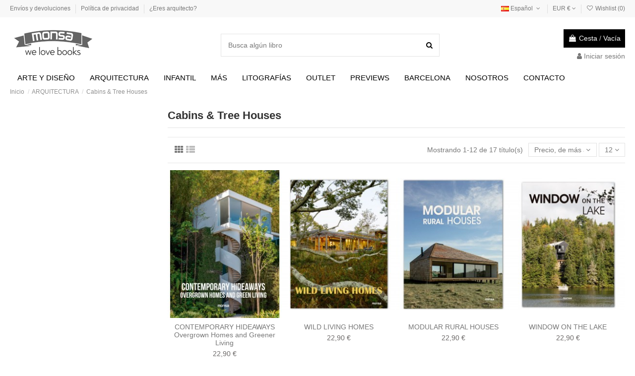

--- FILE ---
content_type: text/html; charset=utf-8
request_url: https://monsashop.com/es/62-cabins-tree-houses?order=product.price.desc&resultsPerPage=12
body_size: 180586
content:
<!doctype html>
<html lang="es">

<head>
    
        
  <meta charset="utf-8">


  <meta http-equiv="x-ua-compatible" content="ie=edge">



  


  


  <title>Cabins &amp; Tree Houses Books</title>
  
    
  
  
    
  
  <meta name="description" content="Monsa te ofrece la mejor selección en libros de Cabins &amp; Tree Houses.">
  <meta name="keywords" content="">
    
      <link rel="canonical" href="https://monsashop.com/es/62-cabins-tree-houses">
    

  
          <link rel="alternate" href="https://monsashop.com/en/62-cabins-tree-houses?order=product.price.desc&amp;resultsPerPage=12" hreflang="en-us">
            <link rel="alternate" href="https://monsashop.com/en/62-cabins-tree-houses?order=product.price.desc&amp;resultsPerPage=12" hreflang="x-default">
                <link rel="alternate" href="https://monsashop.com/es/62-cabins-tree-houses?order=product.price.desc&amp;resultsPerPage=12" hreflang="es-es">
            

  
    <script type="application/ld+json">
  {
    "@context": "https://schema.org",
    "@id": "#store-organization",
    "@type": "Organization",
    "name" : "monsashop.com",
    "url" : "https://monsashop.com/es/",
  
      "logo": {
        "@type": "ImageObject",
        "url":"https://monsashop.com/img/logo.jpg"
      }
      }
</script>

<script type="application/ld+json">
  {
    "@context": "https://schema.org",
    "@type": "WebPage",
    "isPartOf": {
      "@type": "WebSite",
      "url":  "https://monsashop.com/es/",
      "name": "monsashop.com"
    },
    "name": "Cabins &amp; Tree Houses Books",
    "url":  "https://monsashop.com/es/62-cabins-tree-houses?order=product.price.desc&amp;resultsPerPage=12"
  }
</script>


  <script type="application/ld+json">
    {
      "@context": "https://schema.org",
      "@type": "BreadcrumbList",
      "itemListElement": [
                  {
            "@type": "ListItem",
            "position": 1,
            "name": "Inicio",
            "item": "https://monsashop.com/es/"
          },              {
            "@type": "ListItem",
            "position": 2,
            "name": "ARQUITECTURA",
            "item": "https://monsashop.com/es/20-arquitectura"
          },              {
            "@type": "ListItem",
            "position": 3,
            "name": "Cabins &amp; Tree Houses",
            "item": "https://monsashop.com/es/62-cabins-tree-houses"
          }          ]
    }
  </script>


  

  
    <script type="application/ld+json">
  {
    "@context": "https://schema.org",
    "@type": "ItemList",
    "itemListElement": [
          {
        "@type": "ListItem",
        "position": 0,
        "name": "CONTEMPORARY HIDEAWAYS Overgrown Homes and Greener Living",
        "url": "https://monsashop.com/es/eco-arquitectura/730-contemporary-hideaways-overgrown-homes-and-greener-living.html"
      },          {
        "@type": "ListItem",
        "position": 1,
        "name": "WILD LIVING HOMES",
        "url": "https://monsashop.com/es/eco-arquitectura/714-wild-living-homes.html"
      },          {
        "@type": "ListItem",
        "position": 2,
        "name": "MODULAR RURAL HOUSES",
        "url": "https://monsashop.com/es/containers-prefab/713-modular-rural-houses.html"
      },          {
        "@type": "ListItem",
        "position": 3,
        "name": "WINDOW ON THE LAKE",
        "url": "https://monsashop.com/es/eco-arquitectura/703-window-on-the-lake.html"
      },          {
        "@type": "ListItem",
        "position": 4,
        "name": "TOWARDS AN ARCHITECTURE OF RESPONSIBILITY",
        "url": "https://monsashop.com/es/eco-arquitectura/674-towards-an-architecture-of-responsibility.html"
      },          {
        "@type": "ListItem",
        "position": 5,
        "name": "OFF-GRID GETAWAYS. Organic Architecture",
        "url": "https://monsashop.com/es/eco-arquitectura/673-off-grid-getaways-organic-architecture.html"
      },          {
        "@type": "ListItem",
        "position": 6,
        "name": "HIDEOUTS. Cabins, Shacks, Barns, Sheds",
        "url": "https://monsashop.com/es/cabins-tree-houses/670-hideouts-cabins-shacks-barns-sheds.html"
      },          {
        "@type": "ListItem",
        "position": 7,
        "name": "WILD CABINS. Blending into their surroundings",
        "url": "https://monsashop.com/es/cabins-tree-houses/655-wild-cabins-blending-into-their-surroundings.html"
      },          {
        "@type": "ListItem",
        "position": 8,
        "name": "OFF GRID. Nature Powered Homes",
        "url": "https://monsashop.com/es/eco-arquitectura/648-off-grid-nature-powered-homes.html"
      },          {
        "@type": "ListItem",
        "position": 9,
        "name": "TINY HIDEAWAYS. Oasis In Pure Nature",
        "url": "https://monsashop.com/es/cabins-tree-houses/626-tiny-hideaways-oasis-in-pure-nature.html"
      },          {
        "@type": "ListItem",
        "position": 10,
        "name": "HIDEOUT. Cabins, Shacks, Barns, Sheds",
        "url": "https://monsashop.com/es/cabins-tree-houses/623-hideout-cabins-shacks-barns-sheds.html"
      },          {
        "@type": "ListItem",
        "position": 11,
        "name": "TINY CABINS &amp; TREEHOUSES for shelter lovers",
        "url": "https://monsashop.com/es/cabins-tree-houses/582-tiny-cabins-treehouses-for-shelter-lovers.html"
      }        ]
  }
</script>


  
    
                
                            
        <link rel="next" href="https://monsashop.com/es/62-cabins-tree-houses?page=2">  



    <meta property="og:title" content="Cabins &amp; Tree Houses Books"/>
    <meta property="og:url" content="https://monsashop.com/es/62-cabins-tree-houses?order=product.price.desc&amp;resultsPerPage=12"/>
    <meta property="og:site_name" content="monsashop.com"/>
    <meta property="og:description" content="Monsa te ofrece la mejor selección en libros de Cabins &amp; Tree Houses.">
    <meta property="og:type" content="website">


            
          <meta property="og:image" content="https://monsashop.com/img/logo.jpg" />
    
    





      <meta name="viewport" content="initial-scale=1,user-scalable=no,maximum-scale=1,width=device-width">
  




  <link rel="icon" type="image/vnd.microsoft.icon" href="https://monsashop.com/img/favicon.ico?1677848747">
  <link rel="shortcut icon" type="image/x-icon" href="https://monsashop.com/img/favicon.ico?1677848747">
    




    <link rel="stylesheet" href="https://monsashop.com/themes/warehouse/assets/cache/theme-c31475245.css" type="text/css" media="all">




<link rel="preload" as="font"
      href="/themes/warehouse/assets/css/font-awesome/fonts/fontawesome-webfont.woff?v=4.7.0"
      type="font/woff" crossorigin="anonymous">
<link rel="preload" as="font"
      href="/themes/warehouse/assets/css/font-awesome/fonts/fontawesome-webfont.woff2?v=4.7.0"
      type="font/woff2" crossorigin="anonymous">


<link  rel="preload stylesheet"  as="style" href="/themes/warehouse/assets/css/font-awesome/css/font-awesome-preload.css"
       type="text/css" crossorigin="anonymous">





  

  <script>
        var check_bellow = "Por favor, marque a continuaci\u00f3n:";
        var elementorFrontendConfig = {"isEditMode":"","stretchedSectionContainer":"","instagramToken":false,"is_rtl":false,"ajax_csfr_token_url":"https:\/\/monsashop.com\/es\/module\/iqitelementor\/Actions?process=handleCsfrToken&ajax=1"};
        var iqitTheme = {"rm_sticky":"0","rm_breakpoint":0,"op_preloader":"0","cart_style":"floating","cart_confirmation":"modal","h_layout":"1","f_fixed":"","f_layout":"1","h_absolute":"0","h_sticky":"menu","hw_width":"inherit","hm_submenu_width":"default","h_search_type":"full","pl_lazyload":true,"pl_infinity":false,"pl_rollover":false,"pl_crsl_autoplay":false,"pl_slider_ld":4,"pl_slider_d":3,"pl_slider_t":2,"pl_slider_p":2,"pp_thumbs":"bottom","pp_zoom":"modalzoom","pp_image_layout":"carousel","pp_tabs":"section","pl_grid_qty":false};
        var iqitextendedproduct = {"speed":"70"};
        var iqitfdc_from = 0;
        var iqitmegamenu = {"sticky":"false","containerSelector":"#wrapper > .container"};
        var iqitwishlist = {"nbProducts":0};
        var p_version = "1.7";
        var p_version_short = "1";
        var prestashop = {"cart":{"products":[],"totals":{"total":{"type":"total","label":"Total","amount":0,"value":"0,00\u00a0\u20ac"},"total_including_tax":{"type":"total","label":"Total (impuestos incl.)","amount":0,"value":"0,00\u00a0\u20ac"},"total_excluding_tax":{"type":"total","label":"Total (impuestos excl.)","amount":0,"value":"0,00\u00a0\u20ac"}},"subtotals":{"products":{"type":"products","label":"Subtotal","amount":0,"value":"0,00\u00a0\u20ac"},"discounts":null,"shipping":{"type":"shipping","label":"Transporte","amount":0,"value":""},"tax":null},"products_count":0,"summary_string":"0 t\u00edtulos","vouchers":{"allowed":1,"added":[]},"discounts":[],"minimalPurchase":0,"minimalPurchaseRequired":""},"currency":{"id":1,"name":"Euro","iso_code":"EUR","iso_code_num":"978","sign":"\u20ac"},"customer":{"lastname":null,"firstname":null,"email":null,"birthday":null,"newsletter":null,"newsletter_date_add":null,"optin":null,"website":null,"company":null,"siret":null,"ape":null,"is_logged":false,"gender":{"type":null,"name":null},"addresses":[]},"language":{"name":"Espa\u00f1ol","iso_code":"es","locale":"es-ES","language_code":"es-es","is_rtl":"0","date_format_lite":"d\/m\/Y","date_format_full":"d\/m\/Y H:i:s","id":3},"page":{"title":"","canonical":"https:\/\/monsashop.com\/es\/62-cabins-tree-houses","meta":{"title":"Cabins & Tree Houses Books","description":"Monsa te ofrece la mejor selecci\u00f3n en libros de Cabins & Tree Houses.","keywords":"","robots":"index"},"page_name":"category","body_classes":{"lang-es":true,"lang-rtl":false,"country-ES":true,"currency-EUR":true,"layout-left-column":true,"page-category":true,"tax-display-enabled":true,"category-id-62":true,"category-Cabins & Tree Houses":true,"category-id-parent-20":true,"category-depth-level-3":true},"admin_notifications":[]},"shop":{"name":"monsashop.com","logo":"https:\/\/monsashop.com\/img\/logo.jpg","stores_icon":"https:\/\/monsashop.com\/img\/logo_stores.gif","favicon":"https:\/\/monsashop.com\/img\/favicon.ico"},"urls":{"base_url":"https:\/\/monsashop.com\/","current_url":"https:\/\/monsashop.com\/es\/62-cabins-tree-houses?order=product.price.desc&resultsPerPage=12","shop_domain_url":"https:\/\/monsashop.com","img_ps_url":"https:\/\/monsashop.com\/img\/","img_cat_url":"https:\/\/monsashop.com\/img\/c\/","img_lang_url":"https:\/\/monsashop.com\/img\/l\/","img_prod_url":"https:\/\/monsashop.com\/img\/p\/","img_manu_url":"https:\/\/monsashop.com\/img\/m\/","img_sup_url":"https:\/\/monsashop.com\/img\/su\/","img_ship_url":"https:\/\/monsashop.com\/img\/s\/","img_store_url":"https:\/\/monsashop.com\/img\/st\/","img_col_url":"https:\/\/monsashop.com\/img\/co\/","img_url":"https:\/\/monsashop.com\/themes\/warehouse\/assets\/img\/","css_url":"https:\/\/monsashop.com\/themes\/warehouse\/assets\/css\/","js_url":"https:\/\/monsashop.com\/themes\/warehouse\/assets\/js\/","pic_url":"https:\/\/monsashop.com\/upload\/","pages":{"address":"https:\/\/monsashop.com\/es\/direccion","addresses":"https:\/\/monsashop.com\/es\/direcciones","authentication":"https:\/\/monsashop.com\/es\/autenticacion","cart":"https:\/\/monsashop.com\/es\/carro-de-la-compra","category":"https:\/\/monsashop.com\/es\/index.php?controller=category","cms":"https:\/\/monsashop.com\/es\/index.php?controller=cms","contact":"https:\/\/monsashop.com\/es\/contactenos","discount":"https:\/\/monsashop.com\/es\/descuento","guest_tracking":"https:\/\/monsashop.com\/es\/seguimiento-pedido-invitado","history":"https:\/\/monsashop.com\/es\/historial-de-pedidos","identity":"https:\/\/monsashop.com\/es\/identidad","index":"https:\/\/monsashop.com\/es\/","my_account":"https:\/\/monsashop.com\/es\/mi-cuenta","order_confirmation":"https:\/\/monsashop.com\/es\/index.php?controller=order-confirmation","order_detail":"https:\/\/monsashop.com\/es\/index.php?controller=order-detail","order_follow":"https:\/\/monsashop.com\/es\/devolucion-de-productos","order":"https:\/\/monsashop.com\/es\/carrito","order_return":"https:\/\/monsashop.com\/es\/index.php?controller=order-return","order_slip":"https:\/\/monsashop.com\/es\/vales","pagenotfound":"https:\/\/monsashop.com\/es\/404-error","password":"https:\/\/monsashop.com\/es\/forgot-your-password","pdf_invoice":"https:\/\/monsashop.com\/es\/index.php?controller=pdf-invoice","pdf_order_return":"https:\/\/monsashop.com\/es\/index.php?controller=pdf-order-return","pdf_order_slip":"https:\/\/monsashop.com\/es\/index.php?controller=pdf-order-slip","prices_drop":"https:\/\/monsashop.com\/es\/ofertas","product":"https:\/\/monsashop.com\/es\/index.php?controller=product","search":"https:\/\/monsashop.com\/es\/buscar","sitemap":"https:\/\/monsashop.com\/es\/mapa del sitio","stores":"https:\/\/monsashop.com\/es\/tiendas","supplier":"https:\/\/monsashop.com\/es\/suppliers","register":"https:\/\/monsashop.com\/es\/autenticacion?create_account=1","order_login":"https:\/\/monsashop.com\/es\/carrito?login=1"},"alternative_langs":{"en-us":"https:\/\/monsashop.com\/en\/62-cabins-tree-houses?order=product.price.desc&resultsPerPage=12","es-es":"https:\/\/monsashop.com\/es\/62-cabins-tree-houses?order=product.price.desc&resultsPerPage=12"},"theme_assets":"\/themes\/warehouse\/assets\/","actions":{"logout":"https:\/\/monsashop.com\/es\/?mylogout="},"no_picture_image":{"bySize":{"small_default":{"url":"https:\/\/monsashop.com\/img\/p\/es-default-small_default.jpg","width":98,"height":127},"cart_default":{"url":"https:\/\/monsashop.com\/img\/p\/es-default-cart_default.jpg","width":125,"height":162},"home_default":{"url":"https:\/\/monsashop.com\/img\/p\/es-default-home_default.jpg","width":236,"height":305},"large_default":{"url":"https:\/\/monsashop.com\/img\/p\/es-default-large_default.jpg","width":381,"height":492},"medium_default":{"url":"https:\/\/monsashop.com\/img\/p\/es-default-medium_default.jpg","width":452,"height":584},"thickbox_default":{"url":"https:\/\/monsashop.com\/img\/p\/es-default-thickbox_default.jpg","width":1100,"height":1422}},"small":{"url":"https:\/\/monsashop.com\/img\/p\/es-default-small_default.jpg","width":98,"height":127},"medium":{"url":"https:\/\/monsashop.com\/img\/p\/es-default-large_default.jpg","width":381,"height":492},"large":{"url":"https:\/\/monsashop.com\/img\/p\/es-default-thickbox_default.jpg","width":1100,"height":1422},"legend":""}},"configuration":{"display_taxes_label":true,"display_prices_tax_incl":true,"is_catalog":false,"show_prices":true,"opt_in":{"partner":true},"quantity_discount":{"type":"discount","label":"Descuento unitario"},"voucher_enabled":1,"return_enabled":0},"field_required":[],"breadcrumb":{"links":[{"title":"Inicio","url":"https:\/\/monsashop.com\/es\/"},{"title":"ARQUITECTURA","url":"https:\/\/monsashop.com\/es\/20-arquitectura"},{"title":"Cabins & Tree Houses","url":"https:\/\/monsashop.com\/es\/62-cabins-tree-houses"}],"count":3},"link":{"protocol_link":"https:\/\/","protocol_content":"https:\/\/"},"time":1769241704,"static_token":"0c1b24d5549f48c843372f85642db6ff","token":"3797e88f4a7ba99445f0e9a770424206","debug":false};
        var psemailsubscription_subscription = "https:\/\/monsashop.com\/es\/module\/ps_emailsubscription\/subscription";
        var re_position = "inline";
        var re_size = "1";
        var re_theme = "1";
        var re_version = "3";
        var site_key = "6LdgJssrAAAAAOze2rQ8rxsnTj6tDOIIakl7l_UQ";
        var there_is1 = "Hay 1 error";
        var validate_first = "No soy un robot, haga clic de nuevo en suscribirse.";
        var whitelist_m = "";
        var whitelisted = false;
        var wrong_captcha = "Captcha incorrecto.";
      </script>



  
			<script type="text/javascript">
				(window.gaDevIds=window.gaDevIds||[]).push('d6YPbH');
				(function(i,s,o,g,r,a,m){i['GoogleAnalyticsObject']=r;i[r]=i[r]||function(){
				(i[r].q=i[r].q||[]).push(arguments)},i[r].l=1*new Date();a=s.createElement(o),
				m=s.getElementsByTagName(o)[0];a.async=1;a.src=g;m.parentNode.insertBefore(a,m)
				})(window,document,'script','//www.google-analytics.com/analytics.js','ga');
				ga('create', 'UA-16363123-1', 'auto');
				ga('require', 'ec');</script>


    
    
    </head>

<body id="category" class="lang-es country-es currency-eur layout-left-column page-category tax-display-enabled category-id-62 category-cabins-tree-houses category-id-parent-20 category-depth-level-3 body-desktop-header-style-w-1">


    




    


<main id="main-page-content"  >
    
            

    <header id="header" class="desktop-header-style-w-1">
        
            
  <div class="header-banner">
    
  </div>




            <nav class="header-nav">
        <div class="container">
    
        <div class="row justify-content-between">
            <div class="col col-auto col-md left-nav">
                                            <div class="block-iqitlinksmanager block-iqitlinksmanager-2 block-links-inline d-inline-block">
            <ul>
                                                            <li>
                            <a
                                    href="https://monsashop.com/es/content/1-envios"
                                    title="Envíos y devoluciones"                                                                >
                                Envíos y devoluciones
                            </a>
                        </li>
                                                                                <li>
                            <a
                                    href="https://monsashop.com/es/content/2-aviso-legal"
                                    title="Política de privacidad"                                                                >
                                Política de privacidad
                            </a>
                        </li>
                                                                                <li>
                            <a
                                    href="https://monsashop.com/es/content/11-eres-arquitecto"
                                    title=""                                                                >
                                ¿Eres arquitecto?
                            </a>
                        </li>
                                                </ul>
        </div>
    
            </div>
            <div class="col col-auto center-nav text-center">
                
             </div>
            <div class="col col-auto col-md right-nav text-right">
                

<div id="language_selector" class="d-inline-block">
    <div class="language-selector-wrapper d-inline-block">
        <div class="language-selector dropdown js-dropdown">
            <a class="expand-more" data-toggle="dropdown" data-iso-code="es"><img width="16" height="11" src="https://monsashop.com/img/l/3.jpg" alt="Español" class="img-fluid lang-flag" /> Español <i class="fa fa-angle-down fa-fw" aria-hidden="true"></i></a>
            <div class="dropdown-menu">
                <ul>
                                            <li >
                            <a href="https://monsashop.com/en/62-cabins-tree-houses" rel="alternate" hreflang="en"
                               class="dropdown-item"><img width="16" height="11" src="https://monsashop.com/img/l/1.jpg" alt="English" class="img-fluid lang-flag"  data-iso-code="en"/> English</a>
                        </li>
                                            <li  class="current" >
                            <a href="https://monsashop.com/es/62-cabins-tree-houses" rel="alternate" hreflang="es"
                               class="dropdown-item"><img width="16" height="11" src="https://monsashop.com/img/l/3.jpg" alt="Español" class="img-fluid lang-flag"  data-iso-code="es"/> Español</a>
                        </li>
                                    </ul>
            </div>
        </div>
    </div>
</div>
<div id="currency_selector" class="d-inline-block">
    <div class="currency-selector dropdown js-dropdown d-inline-block">
        <a class="expand-more" data-toggle="dropdown">EUR  € <i class="fa fa-angle-down" aria-hidden="true"></i></a>
        <div class="dropdown-menu">
            <ul>
                                    <li  class="current" >
                        <a title="Euro" rel="nofollow" href="https://monsashop.com/es/62-cabins-tree-houses?SubmitCurrency=1&amp;id_currency=1"
                           class="dropdown-item">EUR  €</a>
                    </li>
                                    <li >
                        <a title="Libra esterlina" rel="nofollow" href="https://monsashop.com/es/62-cabins-tree-houses?SubmitCurrency=1&amp;id_currency=3"
                           class="dropdown-item">GBP  £</a>
                    </li>
                                    <li >
                        <a title="Dólar estadounidense" rel="nofollow" href="https://monsashop.com/es/62-cabins-tree-houses?SubmitCurrency=1&amp;id_currency=2"
                           class="dropdown-item">USD  $</a>
                    </li>
                            </ul>
        </div>
    </div>
</div>
<div class="d-inline-block">
    <a href="//monsashop.com/es/module/iqitwishlist/view">
        <i class="fa fa-heart-o fa-fw" aria-hidden="true"></i> Wishlist (<span
                id="iqitwishlist-nb"></span>)
    </a>
</div>

             </div>
        </div>

                        </div>
            </nav>
        



<div id="desktop-header" class="desktop-header-style-1">
    
            
<div class="header-top">
    <div id="desktop-header-container" class="container">
        <div class="row align-items-center">
                            <div class="col col-auto col-header-left">
                    <div id="desktop_logo">
                        
  <a href="https://monsashop.com/es/">
    <img class="logo img-fluid"
         src="https://monsashop.com/img/logo.jpg"
                  alt="monsashop.com"
         width="175"
         height="112"
    >
  </a>

                    </div>
                    
                </div>
                <div class="col col-header-center">
                                        <!-- Block search module TOP -->

<!-- Block search module TOP -->
<div id="search_widget" class="search-widget" data-search-controller-url="https://monsashop.com/es/module/iqitsearch/searchiqit">
    <form method="get" action="https://monsashop.com/es/module/iqitsearch/searchiqit">
        <div class="input-group">
            <input type="text" name="s" value="" data-all-text="Show all results"
                   data-blog-text="Blog post"
                   data-product-text="Product"
                   data-brands-text="Marca"
                   autocomplete="off" autocorrect="off" autocapitalize="off" spellcheck="false"
                   placeholder="Busca algún libro" class="form-control form-search-control" />
            <button type="submit" class="search-btn">
                <i class="fa fa-search"></i>
            </button>
        </div>
    </form>
</div>
<!-- /Block search module TOP -->

<!-- /Block search module TOP -->


                    
                </div>
                        <div class="col col-auto col-header-right text-right">
                                    
                                            <div id="ps-shoppingcart-wrapper">
    <div id="ps-shoppingcart"
         class="header-cart-default ps-shoppingcart dropdown">
         <div id="blockcart" class="blockcart cart-preview"
         data-refresh-url="//monsashop.com/es/module/ps_shoppingcart/ajax">
        <a id="cart-toogle" class="cart-toogle header-btn header-cart-btn" data-toggle="dropdown" data-display="static">
            <i class="fa fa-shopping-bag fa-fw icon" aria-hidden="true"><span class="cart-products-count-btn  d-none">0</span></i>
            <span class="info-wrapper">
            <span class="title">Cesta</span>
            <span class="cart-toggle-details">
            <span class="text-faded cart-separator"> / </span>
                            Vacía
                        </span>
            </span>
        </a>
        <div id="_desktop_blockcart-content" class="dropdown-menu-custom dropdown-menu">
    <div id="blockcart-content" class="blockcart-content" >
        <div class="cart-title">
            <span class="modal-title">Your cart</span>
            <button type="button" id="js-cart-close" class="close">
                <span>×</span>
            </button>
            <hr>
        </div>
                    <span class="no-items">No hay más libros en tu cesta</span>
            </div>
</div> </div>




    </div>
</div>

                                        
                
                <div id="user_info">
            <a
                href="https://monsashop.com/es/mi-cuenta"
                title="Accede a tu cuenta de cliente"
                rel="nofollow"
        ><i class="fa fa-user" aria-hidden="true"></i>
            <span>Iniciar sesión</span>
        </a>
    </div>


                
            </div>
            <div class="col-12">
                <div class="row">
                    
                </div>
            </div>
        </div>
    </div>
</div>
<div class="container iqit-megamenu-container">	<div id="iqitmegamenu-wrapper" class="iqitmegamenu-wrapper iqitmegamenu-all">
		<div class="container container-iqitmegamenu">
		<div id="iqitmegamenu-horizontal" class="iqitmegamenu  clearfix" role="navigation">

								
				<nav id="cbp-hrmenu" class="cbp-hrmenu cbp-horizontal cbp-hrsub-narrow">
					<ul>
												<li id="cbp-hrmenu-tab-3" class="cbp-hrmenu-tab cbp-hrmenu-tab-3  cbp-has-submeu">
	<a href="https://monsashop.com/es/15-arte-y-diseno" class="nav-link" >

								<span class="cbp-tab-title">
								ARTE Y DISEÑO <i class="fa fa-angle-down cbp-submenu-aindicator"></i></span>
														</a>
														<div class="cbp-hrsub col-12">
								<div class="cbp-hrsub-inner">
									<div class="container iqitmegamenu-submenu-container">
									
																																	




<div class="row menu_row menu-element  first_rows menu-element-id-1">
                

                                                




    <div class="col-3 cbp-menu-column cbp-menu-element menu-element-id-2 ">
        <div class="cbp-menu-column-inner">
                        
                
                
                    
                                                    <div class="row cbp-categories-row">
                                                                                                            <div class="col-12">
                                            <div class="cbp-category-link-w"><a href="https://monsashop.com/es/69-collage"
                                                                                class="cbp-column-title nav-link cbp-category-title">Collage</a>
                                                                                                                                            </div>
                                        </div>
                                                                                                                                                <div class="col-12">
                                            <div class="cbp-category-link-w"><a href="https://monsashop.com/es/56-diy-crafts"
                                                                                class="cbp-column-title nav-link cbp-category-title">DIY &amp; Crafts</a>
                                                                                                                                            </div>
                                        </div>
                                                                                                                                                <div class="col-12">
                                            <div class="cbp-category-link-w"><a href="https://monsashop.com/es/17-ilustracion"
                                                                                class="cbp-column-title nav-link cbp-category-title">Ilustración</a>
                                                                                                                                            </div>
                                        </div>
                                                                                                                                                <div class="col-12">
                                            <div class="cbp-category-link-w"><a href="https://monsashop.com/es/54-tributo-ilustrado"
                                                                                class="cbp-column-title nav-link cbp-category-title">Tributo Ilustrado</a>
                                                                                                                                            </div>
                                        </div>
                                                                                                                                                <div class="col-12">
                                            <div class="cbp-category-link-w"><a href="https://monsashop.com/es/55-lettering-journaling"
                                                                                class="cbp-column-title nav-link cbp-category-title">Lettering &amp; Journaling</a>
                                                                                                                                            </div>
                                        </div>
                                                                                                                                                <div class="col-12">
                                            <div class="cbp-category-link-w"><a href="https://monsashop.com/es/39-graffiti-y-arte-urbano"
                                                                                class="cbp-column-title nav-link cbp-category-title">Graffiti y Arte Urbano</a>
                                                                                                                                            </div>
                                        </div>
                                                                                                                                                <div class="col-12">
                                            <div class="cbp-category-link-w"><a href="https://monsashop.com/es/58-home"
                                                                                class="cbp-column-title nav-link cbp-category-title">Home</a>
                                                                                                                                            </div>
                                        </div>
                                                                                                                                                <div class="col-12">
                                            <div class="cbp-category-link-w"><a href="https://monsashop.com/es/61-toys"
                                                                                class="cbp-column-title nav-link cbp-category-title">Toys</a>
                                                                                                                                            </div>
                                        </div>
                                                                                                </div>
                                            
                
            

            
            </div>    </div>
                                    




    <div class="col-3 cbp-menu-column cbp-menu-element menu-element-id-3 ">
        <div class="cbp-menu-column-inner">
                        
                
                
                    
                                                    <div class="row cbp-categories-row">
                                                                                                            <div class="col-12">
                                            <div class="cbp-category-link-w"><a href="https://monsashop.com/es/16-diseno-grafico"
                                                                                class="cbp-column-title nav-link cbp-category-title">Diseño Gráfico</a>
                                                                                                                                            </div>
                                        </div>
                                                                                                                                                <div class="col-12">
                                            <div class="cbp-category-link-w"><a href="https://monsashop.com/es/18-publicidad"
                                                                                class="cbp-column-title nav-link cbp-category-title">Publicidad</a>
                                                                                                                                            </div>
                                        </div>
                                                                                                                                                <div class="col-12">
                                            <div class="cbp-category-link-w"><a href="https://monsashop.com/es/34-manga"
                                                                                class="cbp-column-title nav-link cbp-category-title">Manga</a>
                                                                                                                                            </div>
                                        </div>
                                                                                                                                                <div class="col-12">
                                            <div class="cbp-category-link-w"><a href="https://monsashop.com/es/60-branding-logos"
                                                                                class="cbp-column-title nav-link cbp-category-title">Branding &amp; Logos</a>
                                                                                                                                            </div>
                                        </div>
                                                                                                                                                <div class="col-12">
                                            <div class="cbp-category-link-w"><a href="https://monsashop.com/es/42-barcelona"
                                                                                class="cbp-column-title nav-link cbp-category-title">Barcelona</a>
                                                                                                                                            </div>
                                        </div>
                                                                                                                                                <div class="col-12">
                                            <div class="cbp-category-link-w"><a href="https://monsashop.com/es/57-diseno-de-producto"
                                                                                class="cbp-column-title nav-link cbp-category-title">Diseño de Producto</a>
                                                                                                                                            </div>
                                        </div>
                                                                                                                                                <div class="col-12">
                                            <div class="cbp-category-link-w"><a href="https://monsashop.com/es/59-moda"
                                                                                class="cbp-column-title nav-link cbp-category-title">Moda</a>
                                                                                                                                            </div>
                                        </div>
                                                                                                </div>
                                            
                
            

            
            </div>    </div>
                                    




    <div class="col-3 cbp-menu-column cbp-menu-element menu-element-id-4 ">
        <div class="cbp-menu-column-inner">
                        
                                                            <span class="cbp-column-title nav-link transition-300">RECOMENDAMOS </span>
                                    
                
                                                                        <div class="cbp-products-list cbp-products-list-one row ">
            <div class="col-12">
            <div class="product-miniature-container clearfix">
                <div class="row align-items-center list-small-gutters">

                    <div class="thumbnail-container col-3">
                        <a class="thumbnail product-thumbnail" href="https://monsashop.com/es/collage/692-the-abc-of-collage.html" title="THE ABC OF COLLAGE">
                            <img class="img-fluid"
                                 src="https://monsashop.com/3001-small_default/the-abc-of-collage.jpg"
                                 loading="lazy"
                                 alt="THE ABC OF COLLAGE"
                                     width="98" height="127"/>
                        </a>
                    </div>

                    <div class="product-description col">
                        <a class="cbp-product-name" href="https://monsashop.com/es/collage/692-the-abc-of-collage.html" title="THE ABC OF COLLAGE">
                            THE ABC OF COLLAGE
                        </a>
                                                <div class="product-price-and-shipping" >
                            <span class="product-price">22,90 €</span>
                                                    </div>
                                            </div>

                </div>
            </div>
        </div>
            <div class="col-12">
            <div class="product-miniature-container clearfix">
                <div class="row align-items-center list-small-gutters">

                    <div class="thumbnail-container col-3">
                        <a class="thumbnail product-thumbnail" href="https://monsashop.com/es/collage/704-the-art-of-collage.html" title="THE ART OF COLLAGE">
                            <img class="img-fluid"
                                 src="https://monsashop.com/3134-small_default/the-art-of-collage.jpg"
                                 loading="lazy"
                                 alt="THE ART OF COLLAGE"
                                     width="98" height="127"/>
                        </a>
                    </div>

                    <div class="product-description col">
                        <a class="cbp-product-name" href="https://monsashop.com/es/collage/704-the-art-of-collage.html" title="THE ART OF COLLAGE">
                            THE ART OF COLLAGE
                        </a>
                                                <div class="product-price-and-shipping" >
                            <span class="product-price">22,90 €</span>
                                                    </div>
                                            </div>

                </div>
            </div>
        </div>
            <div class="col-12">
            <div class="product-miniature-container clearfix">
                <div class="row align-items-center list-small-gutters">

                    <div class="thumbnail-container col-3">
                        <a class="thumbnail product-thumbnail" href="https://monsashop.com/es/lettering-journaling/570-the-abcs-of-hand-lettering.html" title="THE ABCs OF HAND LETTERING">
                            <img class="img-fluid"
                                 src="https://monsashop.com/3055-small_default/the-abcs-of-hand-lettering.jpg"
                                 loading="lazy"
                                 alt="THE ABCs OF HAND LETTERING"
                                     width="98" height="127"/>
                        </a>
                    </div>

                    <div class="product-description col">
                        <a class="cbp-product-name" href="https://monsashop.com/es/lettering-journaling/570-the-abcs-of-hand-lettering.html" title="THE ABCs OF HAND LETTERING">
                            THE ABCs OF HAND LETTERING
                        </a>
                                                <div class="product-price-and-shipping" >
                            <span class="product-price">19,90 €</span>
                                                    </div>
                                            </div>

                </div>
            </div>
        </div>
            <div class="col-12">
            <div class="product-miniature-container clearfix">
                <div class="row align-items-center list-small-gutters">

                    <div class="thumbnail-container col-3">
                        <a class="thumbnail product-thumbnail" href="https://monsashop.com/es/lettering-journaling/577-el-abc-del-journaling.html" title="EL ABC DEL JOURNALING">
                            <img class="img-fluid"
                                 src="https://monsashop.com/3024-small_default/el-abc-del-journaling.jpg"
                                 loading="lazy"
                                 alt="EL ABC DEL JOURNALING"
                                     width="98" height="127"/>
                        </a>
                    </div>

                    <div class="product-description col">
                        <a class="cbp-product-name" href="https://monsashop.com/es/lettering-journaling/577-el-abc-del-journaling.html" title="EL ABC DEL JOURNALING">
                            EL ABC DEL JOURNALING
                        </a>
                                                <div class="product-price-and-shipping" >
                            <span class="product-price">15,50 €</span>
                                                    </div>
                                            </div>

                </div>
            </div>
        </div>
    </div>


                                            
                
            

            
            </div>    </div>
                                    




    <div class="col-3 cbp-menu-column cbp-menu-element menu-element-id-5 ">
        <div class="cbp-menu-column-inner">
                        
                
                
                                                                        
<div class="cbp-products-big row ">
            <div class="product-grid-menu col-12">
            <div class="product-miniature-container">
                <div class="product-image-container">
                    <ul class="product-flags">
                                            </ul>
                    <a class="product_img_link" href="https://monsashop.com/es/tributo-ilustrado/681-stranger-things-tribute-19831986.html" title="STRANGER THINGS -TRIBUTE- 1983/1986">
                        
                                        <img class="img-fluid"
                             src="https://monsashop.com/3013-home_default/stranger-things-tribute-19831986.jpg"
                             loading="lazy"
                             alt="STRANGER THINGS -TRIBUTE- 1983/1986"
                             width="236" height="305" />
                    

                    </a>
                </div>
                <h6 class="product-title">
                    <a href="https://monsashop.com/es/tributo-ilustrado/681-stranger-things-tribute-19831986.html">STRANGER THINGS -TRIBUTE- 1983/1986</a>
                </h6>
                                <div class="product-price-and-shipping" >
                    <span class="product-price">19,90 €</span>
                                    </div>
                            </div>
        </div>
    </div>
                                            
                
            

            
            </div>    </div>
                            
                </div>
																					
																			</div>
								</div>
							</div>
													</li>
												<li id="cbp-hrmenu-tab-2" class="cbp-hrmenu-tab cbp-hrmenu-tab-2  cbp-has-submeu">
	<a href="https://monsashop.com/es/20-arquitectura" class="nav-link" >

								<span class="cbp-tab-title">
								ARQUITECTURA <i class="fa fa-angle-down cbp-submenu-aindicator"></i></span>
														</a>
														<div class="cbp-hrsub col-12">
								<div class="cbp-hrsub-inner">
									<div class="container iqitmegamenu-submenu-container">
									
																																	




<div class="row menu_row menu-element  first_rows menu-element-id-1">
                

                                                




    <div class="col-3 cbp-menu-column cbp-menu-element menu-element-id-2 ">
        <div class="cbp-menu-column-inner">
                        
                
                
                    
                                                    <div class="row cbp-categories-row">
                                                                                                            <div class="col-12">
                                            <div class="cbp-category-link-w"><a href="https://monsashop.com/es/38-eco-arquitectura"
                                                                                class="cbp-column-title nav-link cbp-category-title">Eco-Arquitectura</a>
                                                                                                                                            </div>
                                        </div>
                                                                                                                                                <div class="col-12">
                                            <div class="cbp-category-link-w"><a href="https://monsashop.com/es/65-containers-prefab"
                                                                                class="cbp-column-title nav-link cbp-category-title">Containers &amp; Prefab</a>
                                                                                                                                            </div>
                                        </div>
                                                                                                                                                <div class="col-12">
                                            <div class="cbp-category-link-w"><a href="https://monsashop.com/es/62-cabins-tree-houses"
                                                                                class="cbp-column-title nav-link cbp-category-title">Cabins &amp; Tree Houses</a>
                                                                                                                                            </div>
                                        </div>
                                                                                                                                                <div class="col-12">
                                            <div class="cbp-category-link-w"><a href="https://monsashop.com/es/63-house-plans"
                                                                                class="cbp-column-title nav-link cbp-category-title">House Plans</a>
                                                                                                                                            </div>
                                        </div>
                                                                                                                                                <div class="col-12">
                                            <div class="cbp-category-link-w"><a href="https://monsashop.com/es/64-tiny-modular"
                                                                                class="cbp-column-title nav-link cbp-category-title">Tiny &amp; Modular</a>
                                                                                                                                            </div>
                                        </div>
                                                                                                                                                <div class="col-12">
                                            <div class="cbp-category-link-w"><a href="https://monsashop.com/es/21-casas-y-apartamentos"
                                                                                class="cbp-column-title nav-link cbp-category-title">Arquitectura Residencial</a>
                                                                                                                                            </div>
                                        </div>
                                                                                                </div>
                                            
                
            

            
            </div>    </div>
                                    




    <div class="col-3 cbp-menu-column cbp-menu-element menu-element-id-3 ">
        <div class="cbp-menu-column-inner">
                        
                
                
                    
                                                    <div class="row cbp-categories-row">
                                                                                                            <div class="col-12">
                                            <div class="cbp-category-link-w"><a href="https://monsashop.com/es/22-espacios-comerciales"
                                                                                class="cbp-column-title nav-link cbp-category-title">Espacios Comerciales</a>
                                                                                                                                            </div>
                                        </div>
                                                                                                                                                <div class="col-12">
                                            <div class="cbp-category-link-w"><a href="https://monsashop.com/es/23-interiorismo"
                                                                                class="cbp-column-title nav-link cbp-category-title">Interiorismo</a>
                                                                                                                                            </div>
                                        </div>
                                                                                                                                                <div class="col-12">
                                            <div class="cbp-category-link-w"><a href="https://monsashop.com/es/24-paisajismo"
                                                                                class="cbp-column-title nav-link cbp-category-title">Paisajismo</a>
                                                                                                                                            </div>
                                        </div>
                                                                                                                                                <div class="col-12">
                                            <div class="cbp-category-link-w"><a href="https://monsashop.com/es/25-rehabilitacion"
                                                                                class="cbp-column-title nav-link cbp-category-title">Rehabilitación</a>
                                                                                                                                            </div>
                                        </div>
                                                                                                                                                <div class="col-12">
                                            <div class="cbp-category-link-w"><a href="https://monsashop.com/es/43-ad8"
                                                                                class="cbp-column-title nav-link cbp-category-title">AD8</a>
                                                                                                                                            </div>
                                        </div>
                                                                                                </div>
                                            
                
            

            
            </div>    </div>
                                    




    <div class="col-3 cbp-menu-column cbp-menu-element menu-element-id-4 ">
        <div class="cbp-menu-column-inner">
                        
                                                            <span class="cbp-column-title nav-link transition-300">RECOMENDAMOS </span>
                                    
                
                                                                        <div class="cbp-products-list cbp-products-list-one row ">
            <div class="col-12">
            <div class="product-miniature-container clearfix">
                <div class="row align-items-center list-small-gutters">

                    <div class="thumbnail-container col-3">
                        <a class="thumbnail product-thumbnail" href="https://monsashop.com/es/containers-prefab/528-container-prefab-homes-eco-friendly-architecture.html" title="CONTAINER &amp; PREFAB HOMES. Eco-Friendly architecture">
                            <img class="img-fluid"
                                 src="https://monsashop.com/3116-small_default/container-prefab-homes-eco-friendly-architecture.jpg"
                                 loading="lazy"
                                 alt="CONTAINER &amp; PREFAB HOMES. Eco-Friendly architecture"
                                     width="98" height="127"/>
                        </a>
                    </div>

                    <div class="product-description col">
                        <a class="cbp-product-name" href="https://monsashop.com/es/containers-prefab/528-container-prefab-homes-eco-friendly-architecture.html" title="CONTAINER &amp; PREFAB HOMES. Eco-Friendly architecture">
                            CONTAINER &amp; PREFAB HOMES. Eco-Friendly architecture
                        </a>
                                                <div class="product-price-and-shipping" >
                            <span class="product-price">19,90 €</span>
                                                    </div>
                                            </div>

                </div>
            </div>
        </div>
            <div class="col-12">
            <div class="product-miniature-container clearfix">
                <div class="row align-items-center list-small-gutters">

                    <div class="thumbnail-container col-3">
                        <a class="thumbnail product-thumbnail" href="https://monsashop.com/es/containers-prefab/625-container-prefab-housing-sustainable-and-affordable-architecture.html" title="CONTAINER &amp; PREFAB HOUSING. Sustainable and Affordable Architecture">
                            <img class="img-fluid"
                                 src="https://monsashop.com/3090-small_default/container-prefab-housing-sustainable-and-affordable-architecture.jpg"
                                 loading="lazy"
                                 alt="CONTAINER &amp; PREFAB HOUSING. Sustainable and Affordable Architecture"
                                     width="98" height="127"/>
                        </a>
                    </div>

                    <div class="product-description col">
                        <a class="cbp-product-name" href="https://monsashop.com/es/containers-prefab/625-container-prefab-housing-sustainable-and-affordable-architecture.html" title="CONTAINER &amp; PREFAB HOUSING. Sustainable and Affordable Architecture">
                            CONTAINER &amp; PREFAB HOUSING. Sustainable and Affordable Architecture
                        </a>
                                                <div class="product-price-and-shipping" >
                            <span class="product-price">21,50 €</span>
                                                    </div>
                                            </div>

                </div>
            </div>
        </div>
            <div class="col-12">
            <div class="product-miniature-container clearfix">
                <div class="row align-items-center list-small-gutters">

                    <div class="thumbnail-container col-3">
                        <a class="thumbnail product-thumbnail" href="https://monsashop.com/es/containers-prefab/685-container-prefab-guide-versatility-mobility-and-resistance.html" title="CONTAINER &amp; PREFAB GUIDE. Versatility, Mobility and Resistance">
                            <img class="img-fluid"
                                 src="https://monsashop.com/3010-small_default/container-prefab-guide-versatility-mobility-and-resistance.jpg"
                                 loading="lazy"
                                 alt="CONTAINER &amp; PREFAB GUIDE. Versatility, Mobility and Resistance"
                                     width="98" height="127"/>
                        </a>
                    </div>

                    <div class="product-description col">
                        <a class="cbp-product-name" href="https://monsashop.com/es/containers-prefab/685-container-prefab-guide-versatility-mobility-and-resistance.html" title="CONTAINER &amp; PREFAB GUIDE. Versatility, Mobility and Resistance">
                            CONTAINER &amp; PREFAB GUIDE. Versatility, Mobility and Resistance
                        </a>
                                                <div class="product-price-and-shipping" >
                            <span class="product-price">21,50 €</span>
                                                    </div>
                                            </div>

                </div>
            </div>
        </div>
    </div>


                                            
                
            

            
            </div>    </div>
                                    




    <div class="col-3 cbp-menu-column cbp-menu-element menu-element-id-5 ">
        <div class="cbp-menu-column-inner">
                        
                
                
                                                                        
<div class="cbp-products-big row ">
            <div class="product-grid-menu col-6">
            <div class="product-miniature-container">
                <div class="product-image-container">
                    <ul class="product-flags">
                                                    <li class="product-flag online-only">¡De venta sólo online!</li>
                                                    <li class="product-flag discount">-20%</li>
                                            </ul>
                    <a class="product_img_link" href="https://monsashop.com/es/monografico/210-souto-de-moura-complete-work-.html" title="SOUTO DE MOURA. COMPLETE WORK.">
                        
                                        <img class="img-fluid"
                             src="https://monsashop.com/854-home_default/souto-de-moura-complete-work-.jpg"
                             loading="lazy"
                             alt="SOUTO DE MOURA. COMPLETE WORK. "
                             width="236" height="305" />
                    

                    </a>
                </div>
                <h6 class="product-title">
                    <a href="https://monsashop.com/es/monografico/210-souto-de-moura-complete-work-.html">SOUTO DE MOURA. COMPLETE WORK.</a>
                </h6>
                                <div class="product-price-and-shipping" >
                    <span class="product-price">920,00 €</span>
                                            
                        <span class="regular-price text-muted">1.150,00 €</span>
                                    </div>
                            </div>
        </div>
            <div class="product-grid-menu col-6">
            <div class="product-miniature-container">
                <div class="product-image-container">
                    <ul class="product-flags">
                                            </ul>
                    <a class="product_img_link" href="https://monsashop.com/es/containers-prefab/688-container-architecture-modular-prefab-affordable-movable-and-sustainable-living.html" title="CONTAINER ARCHITECTURE. Modular, Prefab, Affordable, Movable and Sustainable Living">
                        
                                        <img class="img-fluid"
                             src="https://monsashop.com/3007-home_default/container-architecture-modular-prefab-affordable-movable-and-sustainable-living.jpg"
                             loading="lazy"
                             alt="CONTAINER ARCHITECTURE. Modular, Prefab, Affordable, Movable and Sustainable Living"
                             width="236" height="305" />
                    

                    </a>
                </div>
                <h6 class="product-title">
                    <a href="https://monsashop.com/es/containers-prefab/688-container-architecture-modular-prefab-affordable-movable-and-sustainable-living.html">CONTAINER ARCHITECTURE. Modular, Prefab, Affordable, Movable and Sustainable Living</a>
                </h6>
                                <div class="product-price-and-shipping" >
                    <span class="product-price">42,00 €</span>
                                    </div>
                            </div>
        </div>
    </div>
                                            
                
            

            
            </div>    </div>
                            
                </div>
																					
																			</div>
								</div>
							</div>
													</li>
												<li id="cbp-hrmenu-tab-5" class="cbp-hrmenu-tab cbp-hrmenu-tab-5 ">
	<a href="https://monsashop.com/es/26-infantil" class="nav-link" >

								<span class="cbp-tab-title">
								INFANTIL</span>
														</a>
													</li>
												<li id="cbp-hrmenu-tab-4" class="cbp-hrmenu-tab cbp-hrmenu-tab-4  cbp-has-submeu">
	<a href="https://monsashop.com/es/" class="nav-link" >

								<span class="cbp-tab-title">
								MÁS <i class="fa fa-angle-down cbp-submenu-aindicator"></i></span>
														</a>
														<div class="cbp-hrsub col-12">
								<div class="cbp-hrsub-inner">
									<div class="container iqitmegamenu-submenu-container">
									
																																	




<div class="row menu_row menu-element  first_rows menu-element-id-1">
                

                                                




    <div class="col-3 cbp-menu-column cbp-menu-element menu-element-id-2 ">
        <div class="cbp-menu-column-inner">
                        
                                                            <span class="cbp-column-title nav-link transition-300">FÚTBOL </span>
                                    
                
                    
                                                    <div class="row cbp-categories-row">
                                                                                                            <div class="col-12">
                                            <div class="cbp-category-link-w"><a href="https://monsashop.com/es/45-manuales-del-entrenador-i"
                                                                                class="cbp-column-title nav-link cbp-category-title">Manuales del Entrenador (I)</a>
                                                                                                                                            </div>
                                        </div>
                                                                                                                                                <div class="col-12">
                                            <div class="cbp-category-link-w"><a href="https://monsashop.com/es/46-manuales-del-entrenador-ii"
                                                                                class="cbp-column-title nav-link cbp-category-title">Manuales del Entrenador (II)</a>
                                                                                                                                            </div>
                                        </div>
                                                                                                                                                <div class="col-12">
                                            <div class="cbp-category-link-w"><a href="https://monsashop.com/es/47-manuales-del-entrenador-iii"
                                                                                class="cbp-column-title nav-link cbp-category-title">Manuales del Entrenador (III)</a>
                                                                                                                                            </div>
                                        </div>
                                                                                                                                                <div class="col-12">
                                            <div class="cbp-category-link-w"><a href="https://monsashop.com/es/50-manuales-del-entrenador-iv"
                                                                                class="cbp-column-title nav-link cbp-category-title">Manuales del Entrenador (IV)</a>
                                                                                                                                            </div>
                                        </div>
                                                                                                </div>
                                            
                
            

            
            </div>    </div>
                                    




    <div class="col-3 cbp-menu-column cbp-menu-element menu-element-id-3 ">
        <div class="cbp-menu-column-inner">
                        
                                                            <span class="cbp-column-title nav-link transition-300">Y ADEMÁS </span>
                                    
                
                    
                                                    <div class="row cbp-categories-row">
                                                                                                            <div class="col-12">
                                            <div class="cbp-category-link-w"><a href="https://monsashop.com/es/48-futbol-sala"
                                                                                class="cbp-column-title nav-link cbp-category-title">Fútbol-Sala</a>
                                                                                                                                            </div>
                                        </div>
                                                                                                                                                <div class="col-12">
                                            <div class="cbp-category-link-w"><a href="https://monsashop.com/es/51-futbol-sala-ii"
                                                                                class="cbp-column-title nav-link cbp-category-title">Fútbol-Sala (II)</a>
                                                                                                                                            </div>
                                        </div>
                                                                                                </div>
                                            
                
            

            
            </div>    </div>
                                    




    <div class="col-3 cbp-menu-column cbp-menu-element menu-element-id-4 ">
        <div class="cbp-menu-column-inner">
                        
                
                
                    
                                                    <div class="row cbp-categories-row">
                                                                                                            <div class="col-12">
                                            <div class="cbp-category-link-w"><a href="https://monsashop.com/es/49-ciencias-de-la-salud"
                                                                                class="cbp-column-title nav-link cbp-category-title">CIENCIAS DE LA SALUD</a>
                                                                                                                                            </div>
                                        </div>
                                                                                                </div>
                                            
                
            

                                                




<div class="row menu_row menu-element  menu-element-id-14">
                

                                                




    <div class="col-12 cbp-menu-column cbp-menu-element menu-element-id-15 ">
        <div class="cbp-menu-column-inner">
                        
                
                
                                                                        <div class="cbp-products-list cbp-products-list-one row ">
            <div class="col-12">
            <div class="product-miniature-container clearfix">
                <div class="row align-items-center list-small-gutters">

                    <div class="thumbnail-container col-3">
                        <a class="thumbnail product-thumbnail" href="https://monsashop.com/es/ciencias-de-la-salud/480-manual-de-interacciones-medicamentosas.html" title="MANUAL DE INTERACCIONES MEDICAMENTOSAS">
                            <img class="img-fluid"
                                 src="https://monsashop.com/2082-small_default/manual-de-interacciones-medicamentosas.jpg"
                                 loading="lazy"
                                 alt="MANUAL DE INTERACCIONES MEDICAMENTOSAS"
                                     width="98" height="127"/>
                        </a>
                    </div>

                    <div class="product-description col">
                        <a class="cbp-product-name" href="https://monsashop.com/es/ciencias-de-la-salud/480-manual-de-interacciones-medicamentosas.html" title="MANUAL DE INTERACCIONES MEDICAMENTOSAS">
                            MANUAL DE INTERACCIONES MEDICAMENTOSAS
                        </a>
                                                <div class="product-price-and-shipping" >
                            <span class="product-price">75,00 €</span>
                                                    </div>
                                            </div>

                </div>
            </div>
        </div>
            <div class="col-12">
            <div class="product-miniature-container clearfix">
                <div class="row align-items-center list-small-gutters">

                    <div class="thumbnail-container col-3">
                        <a class="thumbnail product-thumbnail" href="https://monsashop.com/es/ciencias-de-la-salud/492-tratado-de-podologia.html" title="TRATADO DE PODOLOGÍA">
                            <img class="img-fluid"
                                 src="https://monsashop.com/2102-small_default/tratado-de-podologia.jpg"
                                 loading="lazy"
                                 alt="TRATADO DE PODOLOGÍA"
                                     width="98" height="127"/>
                        </a>
                    </div>

                    <div class="product-description col">
                        <a class="cbp-product-name" href="https://monsashop.com/es/ciencias-de-la-salud/492-tratado-de-podologia.html" title="TRATADO DE PODOLOGÍA">
                            TRATADO DE PODOLOGÍA
                        </a>
                                                <div class="product-price-and-shipping" >
                            <span class="product-price">35,00 €</span>
                                                    </div>
                                            </div>

                </div>
            </div>
        </div>
    </div>


                                            
                
            

            
            </div>    </div>
                            
                </div>
                            
            </div>    </div>
                                    




    <div class="col-3 cbp-menu-column cbp-menu-element menu-element-id-5 ">
        <div class="cbp-menu-column-inner">
                        
                
                
                                                                        <div class="cbp-products-list cbp-products-list-one row ">
            <div class="col-12">
            <div class="product-miniature-container clearfix">
                <div class="row align-items-center list-small-gutters">

                    <div class="thumbnail-container col-3">
                        <a class="thumbnail product-thumbnail" href="https://monsashop.com/es/ciencias-de-la-salud/485-intervencion-desde-terapia-ocupacional-en-salud-mental.html" title="INTERVENCIÓN DESDE TERAPIA OCUPACIONAL EN SALUD MENTAL">
                            <img class="img-fluid"
                                 src="https://monsashop.com/2086-small_default/intervencion-desde-terapia-ocupacional-en-salud-mental.jpg"
                                 loading="lazy"
                                 alt="INTERVENCIÓN DESDE TERAPIA OCUPACIONAL EN SALUD MENTAL"
                                     width="98" height="127"/>
                        </a>
                    </div>

                    <div class="product-description col">
                        <a class="cbp-product-name" href="https://monsashop.com/es/ciencias-de-la-salud/485-intervencion-desde-terapia-ocupacional-en-salud-mental.html" title="INTERVENCIÓN DESDE TERAPIA OCUPACIONAL EN SALUD MENTAL">
                            INTERVENCIÓN DESDE TERAPIA OCUPACIONAL EN SALUD MENTAL
                        </a>
                                                <div class="product-price-and-shipping" >
                            <span class="product-price">75,00 €</span>
                                                    </div>
                                            </div>

                </div>
            </div>
        </div>
            <div class="col-12">
            <div class="product-miniature-container clearfix">
                <div class="row align-items-center list-small-gutters">

                    <div class="thumbnail-container col-3">
                        <a class="thumbnail product-thumbnail" href="https://monsashop.com/es/ciencias-de-la-salud/468-cuidados-integrales-de-enfermeria-gerontogeriatricos.html" title="CUIDADOS INTEGRALES DE ENFERMERÍA GERONTOGERIÁTRICOS">
                            <img class="img-fluid"
                                 src="https://monsashop.com/2070-small_default/cuidados-integrales-de-enfermeria-gerontogeriatricos.jpg"
                                 loading="lazy"
                                 alt="CUIDADOS INTRALES DE ENFERMERÍA GERONTOGERIÁTRICOS"
                                     width="98" height="127"/>
                        </a>
                    </div>

                    <div class="product-description col">
                        <a class="cbp-product-name" href="https://monsashop.com/es/ciencias-de-la-salud/468-cuidados-integrales-de-enfermeria-gerontogeriatricos.html" title="CUIDADOS INTEGRALES DE ENFERMERÍA GERONTOGERIÁTRICOS">
                            CUIDADOS INTEGRALES DE ENFERMERÍA GERONTOGERIÁTRICOS
                        </a>
                                                <div class="product-price-and-shipping" >
                            <span class="product-price">75,00 €</span>
                                                    </div>
                                            </div>

                </div>
            </div>
        </div>
            <div class="col-12">
            <div class="product-miniature-container clearfix">
                <div class="row align-items-center list-small-gutters">

                    <div class="thumbnail-container col-3">
                        <a class="thumbnail product-thumbnail" href="https://monsashop.com/es/ciencias-de-la-salud/477-cirugia-ambulatoria.html" title="CIRUGÍA AMBULATORIA">
                            <img class="img-fluid"
                                 src="https://monsashop.com/2079-small_default/cirugia-ambulatoria.jpg"
                                 loading="lazy"
                                 alt="CIRUGÍA AMBULATORIA"
                                     width="98" height="127"/>
                        </a>
                    </div>

                    <div class="product-description col">
                        <a class="cbp-product-name" href="https://monsashop.com/es/ciencias-de-la-salud/477-cirugia-ambulatoria.html" title="CIRUGÍA AMBULATORIA">
                            CIRUGÍA AMBULATORIA
                        </a>
                                                <div class="product-price-and-shipping" >
                            <span class="product-price">75,00 €</span>
                                                    </div>
                                            </div>

                </div>
            </div>
        </div>
    </div>


                                            
                
            

            
            </div>    </div>
                            
                </div>
																					
																			</div>
								</div>
							</div>
													</li>
												<li id="cbp-hrmenu-tab-12" class="cbp-hrmenu-tab cbp-hrmenu-tab-12 ">
	<a href="https://monsashop.com/es/67-litografias" class="nav-link" >

								<span class="cbp-tab-title">
								LITOGRAFÍAS <i class="fa fa-angle-down cbp-submenu-aindicator"></i></span>
														</a>
													</li>
												<li id="cbp-hrmenu-tab-6" class="cbp-hrmenu-tab cbp-hrmenu-tab-6 ">
	<a href="https://monsashop.com/es/31-outlet" class="nav-link" >

								<span class="cbp-tab-title">
								OUTLET</span>
														</a>
													</li>
												<li id="cbp-hrmenu-tab-7" class="cbp-hrmenu-tab cbp-hrmenu-tab-7 ">
	<a href="https://issuu.com/onebookforyou?issuu_product=header&amp;issuu_subproduct=publisher-suite-workflow&amp;issuu_context=link&amp;issuu_cta=profile" class="nav-link" target="_blank" rel="noopener noreferrer">

								<span class="cbp-tab-title">
								PREVIEWS</span>
														</a>
													</li>
												<li id="cbp-hrmenu-tab-8" class="cbp-hrmenu-tab cbp-hrmenu-tab-8 ">
	<a href="https://monsashop.com/es/42-barcelona" class="nav-link" >

								<span class="cbp-tab-title">
								BARCELONA <i class="fa fa-angle-down cbp-submenu-aindicator"></i></span>
														</a>
													</li>
												<li id="cbp-hrmenu-tab-10" class="cbp-hrmenu-tab cbp-hrmenu-tab-10 ">
	<a href="https://monsashop.com/es/content/4-quienes-somos" class="nav-link" >

								<span class="cbp-tab-title">
								NOSOTROS</span>
														</a>
													</li>
												<li id="cbp-hrmenu-tab-9" class="cbp-hrmenu-tab cbp-hrmenu-tab-9 ">
	<a href="https://monsashop.com/es/content/10-Contacto" class="nav-link" >

								<span class="cbp-tab-title">
								CONTACTO</span>
														</a>
													</li>
											</ul>
				</nav>
		</div>
		</div>
		<div id="sticky-cart-wrapper"></div>
	</div>

<div id="_desktop_iqitmegamenu-mobile">
	<div id="iqitmegamenu-mobile">
		
		<ul>
		



	
	<li><span class="mm-expand"><i class="fa fa-angle-down expand-icon" aria-hidden="true"></i><i class="fa fa-angle-up close-icon" aria-hidden="true"></i></span><a  href="https://monsashop.com/es/15-arte-y-diseno" >ARTE Y DISEÑO</a>
	<ul><li><a  href="https://monsashop.com/es/69-collage" >Collage</a></li><li><a  href="https://monsashop.com/es/56-diy-crafts" >DIY &amp; Crafts</a></li><li><a  href="https://monsashop.com/es/17-ilustracion" >Ilustración</a></li><li><a  href="https://monsashop.com/es/54-tributo-ilustrado" >Tributo Ilustrado</a></li><li><a  href="https://monsashop.com/es/55-lettering-journaling" >Lettering &amp; Journaling</a></li><li><a  href="https://monsashop.com/es/39-graffiti-y-arte-urbano" >Graffiti y Arte Urbano</a></li><li><a  href="https://monsashop.com/es/16-diseno-grafico" >Diseño Gráfico</a></li><li><a  href="https://monsashop.com/es/18-publicidad" >Publicidad</a></li><li><a  href="https://monsashop.com/es/34-manga" >Manga</a></li><li><a  href="https://monsashop.com/es/60-branding-logos" >Branding &amp; Logos</a></li><li><a  href="https://monsashop.com/es/42-barcelona" >Barcelona</a></li><li><a  href="https://monsashop.com/es/57-diseno-de-producto" >Diseño de Producto</a></li><li><a  href="https://monsashop.com/es/58-home" >Home</a></li><li><a  href="https://monsashop.com/es/59-moda" >Moda</a></li><li><a  href="https://monsashop.com/es/61-toys" >Toys</a></li></ul></li><li><a  href="https://monsashop.com/es/56-diy-crafts" >DIY &amp; Crafts</a></li><li><a  href="https://monsashop.com/es/17-ilustracion" >Ilustración</a></li><li><a  href="https://monsashop.com/es/54-tributo-ilustrado" >Tributo Ilustrado</a></li><li><a  href="https://monsashop.com/es/39-graffiti-y-arte-urbano" >Graffiti y Arte Urbano</a></li><li><a  href="https://monsashop.com/es/16-diseno-grafico" >Diseño Gráfico</a></li><li><a  href="https://monsashop.com/es/55-lettering-journaling" >Lettering &amp; Journaling</a></li><li><span class="mm-expand"><i class="fa fa-angle-down expand-icon" aria-hidden="true"></i><i class="fa fa-angle-up close-icon" aria-hidden="true"></i></span><a  href="https://monsashop.com/es/20-arquitectura" >ARQUITECTURA</a>
	<ul><li><a  href="https://monsashop.com/es/38-eco-arquitectura" >Eco-Arquitectura</a></li><li><a  href="https://monsashop.com/es/65-containers-prefab" >Containers &amp; Prefab</a></li><li><a  href="https://monsashop.com/es/62-cabins-tree-houses" >Cabins &amp; Tree Houses</a></li><li><a  href="https://monsashop.com/es/63-house-plans" >House Plans</a></li><li><a  href="https://monsashop.com/es/64-tiny-modular" >Tiny &amp; Modular</a></li><li><a  href="https://monsashop.com/es/21-casas-y-apartamentos" >Arquitectura Residencial</a></li><li><a  href="https://monsashop.com/es/22-espacios-comerciales" >Espacios Comerciales</a></li><li><a  href="https://monsashop.com/es/23-interiorismo" >Interiorismo</a></li><li><a  href="https://monsashop.com/es/24-paisajismo" >Paisajismo</a></li><li><a  href="https://monsashop.com/es/25-rehabilitacion" >Rehabilitación</a></li><li><a  href="https://monsashop.com/es/37-monografico" >Monográfico Souto de Moura</a></li><li><a  href="https://monsashop.com/es/43-ad8" >AD8</a></li></ul></li><li><a  href="https://monsashop.com/es/38-eco-arquitectura" >Eco-Arquitectura</a></li><li><a  href="https://monsashop.com/es/65-containers-prefab" >Containers &amp; Prefab</a></li><li><a  href="https://monsashop.com/es/62-cabins-tree-houses" >Cabins &amp; Tree Houses</a></li><li><a  href="https://monsashop.com/es/63-house-plans" >House Plans</a></li><li><a  href="https://monsashop.com/es/64-tiny-modular" >Tiny &amp; Modular</a></li><li><a  href="https://monsashop.com/es/21-casas-y-apartamentos" >Arquitectura Residencial</a></li>
		</ul>
		
	</div>
</div>
</div>


    </div>



    <div id="mobile-header" class="mobile-header-style-3">
                    <div class="container">
    <div class="mobile-main-bar">
        <div class="col-mobile-logo text-center">
            
  <a href="https://monsashop.com/es/">
    <img class="logo img-fluid"
         src="https://monsashop.com/img/logo.jpg"
                  alt="monsashop.com"
         width="175"
         height="112"
    >
  </a>

        </div>
    </div>
</div>
<div id="mobile-header-sticky">
    <div class="mobile-buttons-bar">
        <div class="container">
            <div class="row no-gutters align-items-center row-mobile-buttons">
                <div class="col  col-mobile-btn col-mobile-btn-menu text-center col-mobile-menu-dropdown">
                    <a class="m-nav-btn"  data-toggle="dropdown" data-display="static"><i class="fa fa-bars" aria-hidden="true"></i>
                        <span>Menu</span></a>
                    <div id="mobile_menu_click_overlay"></div>
                    <div id="_mobile_iqitmegamenu-mobile" class="text-left dropdown-menu-custom dropdown-menu"></div>
                </div>
                <div id="mobile-btn-search" class="col col-mobile-btn col-mobile-btn-search text-center">
                    <a class="m-nav-btn" data-toggle="dropdown" data-display="static"><i class="fa fa-search" aria-hidden="true"></i>
                        <span>Buscar</span></a>
                    <div id="search-widget-mobile" class="dropdown-content dropdown-menu dropdown-mobile search-widget">
                        
                                                    
<!-- Block search module TOP -->
<form method="get" action="https://monsashop.com/es/module/iqitsearch/searchiqit">
    <div class="input-group">
        <input type="text" name="s" value=""
               placeholder="Buscar"
               data-all-text="Show all results"
               data-blog-text="Blog post"
               data-product-text="Product"
               data-brands-text="Marca"
               autocomplete="off" autocorrect="off" autocapitalize="off" spellcheck="false"
               class="form-control form-search-control">
        <button type="submit" class="search-btn">
            <i class="fa fa-search"></i>
        </button>
    </div>
</form>
<!-- /Block search module TOP -->

                                                
                    </div>


                </div>
                <div class="col col-mobile-btn col-mobile-btn-account text-center">
                    <a href="https://monsashop.com/es/mi-cuenta" class="m-nav-btn"><i class="fa fa-user" aria-hidden="true"></i>
                        <span>     
                                                            Iniciar sesión
                                                        </span></a>
                </div>

                

                                <div class="col col-mobile-btn col-mobile-btn-cart ps-shoppingcart text-center dropdown">
                   <div id="mobile-cart-wrapper">
                    <a id="mobile-cart-toogle" class="m-nav-btn" data-display="static" data-toggle="dropdown"><i class="fa fa-shopping-bag mobile-bag-icon" aria-hidden="true"><span id="mobile-cart-products-count" class="cart-products-count cart-products-count-btn">
                                
                                                                    0
                                                                
                            </span></i>
                        <span>Cesta</span></a>
                    <div id="_mobile_blockcart-content" class="dropdown-menu-custom dropdown-menu"></div>
                   </div>
                </div>
                            </div>
        </div>
    </div>
</div>            </div>



        
    </header>
    

    <section id="wrapper">
        
        
<div class="container">
<nav data-depth="3" class="breadcrumb">
                <div class="row align-items-center">
                <div class="col">
                    <ol>
                        
                            


                                 
                                                                            <li>
                                            <a href="https://monsashop.com/es/"><span>Inicio</span></a>
                                        </li>
                                                                    

                            


                                 
                                                                            <li>
                                            <a href="https://monsashop.com/es/20-arquitectura"><span>ARQUITECTURA</span></a>
                                        </li>
                                                                    

                            


                                 
                                                                            <li>
                                            <span>Cabins &amp; Tree Houses</span>
                                        </li>
                                                                    

                                                    
                    </ol>
                </div>
                <div class="col col-auto"> </div>
            </div>
            </nav>

</div>
        <div id="inner-wrapper" class="container">
            
    
            
                
   <aside id="notifications">
        
        
        
      
  </aside>
              

            
                <div class="row">
            

                
 <div id="content-wrapper"
         class="js-content-wrapper left-column col-12 col-md-9 ">
        
        
    <section id="main">
        
    <div id="js-product-list-header">

        <h1 class="h1 page-title"><span>Cabins &amp; Tree Houses</span></h1>

</div>

                                    

    

    
    
        



        

        <section id="products">
                            
                    <div id="">
                        
<div id="js-active-search-filters" class="hide">
    </div>

                    </div>
                
                <div id="">
                    
                        <div id="js-product-list-top" class="products-selection">
    <div class="row align-items-center justify-content-between small-gutters">
                    <div class="col col-auto facated-toggler"></div>
        
                                                                                                                                                                                        
        



                <div class="col view-switcher">
            <a href="https://monsashop.com/es/62-cabins-tree-houses?order=product.price.desc&amp;resultsPerPage=12&productListView=grid" class="current js-search-link hidden-sm-down" data-button-action="change-list-view" data-view="grid"  rel="nofollow"><i class="fa fa-th" aria-hidden="true"></i></a>
            <a href="https://monsashop.com/es/62-cabins-tree-houses?order=product.price.desc&amp;resultsPerPage=12&productListView=list" class=" js-search-link hidden-sm-down" data-button-action="change-list-view" data-view="list"  rel="nofollow"><i class="fa fa-th-list" aria-hidden="true"></i></a>
        </div>
            
                    <div class="col col-auto">
            <span class="showing hidden-sm-down">
            Mostrando 1-12 de 17 título(s)
            </span>
                
                    
<div class="products-sort-nb-dropdown products-sort-order dropdown">
    <a class="select-title expand-more form-control" rel="nofollow" data-toggle="dropdown" data-display="static" aria-haspopup="true" aria-expanded="false" aria-label="Selector Ordenar por">
       <span class="select-title-name"> Precio, de más alto a más bajo</span>
        <i class="fa fa-angle-down" aria-hidden="true"></i>
    </a>
    <div class="dropdown-menu">
                                <a
                    rel="nofollow"
                    href="https://monsashop.com/es/62-cabins-tree-houses?order=product.sales.desc&amp;resultsPerPage=12"
                    class="select-list dropdown-item js-search-link"
            >
                Ventas en orden decreciente
            </a>
                                <a
                    rel="nofollow"
                    href="https://monsashop.com/es/62-cabins-tree-houses?order=product.position.asc&amp;resultsPerPage=12"
                    class="select-list dropdown-item js-search-link"
            >
                Relevancia
            </a>
                                <a
                    rel="nofollow"
                    href="https://monsashop.com/es/62-cabins-tree-houses?order=product.name.asc&amp;resultsPerPage=12"
                    class="select-list dropdown-item js-search-link"
            >
                Nombre, A a Z
            </a>
                                <a
                    rel="nofollow"
                    href="https://monsashop.com/es/62-cabins-tree-houses?order=product.name.desc&amp;resultsPerPage=12"
                    class="select-list dropdown-item js-search-link"
            >
                Nombre, Z a A
            </a>
                                <a
                    rel="nofollow"
                    href="https://monsashop.com/es/62-cabins-tree-houses?order=product.price.asc&amp;resultsPerPage=12"
                    class="select-list dropdown-item js-search-link"
            >
                Precio: de más bajo a más alto
            </a>
                                                            <a
                    rel="nofollow"
                    href="https://monsashop.com/es/62-cabins-tree-houses?order=product.price.desc&amp;resultsPerPage=12"
                    class="select-list dropdown-item current js-search-link"
            >
                Precio, de más alto a más bajo
            </a>
                                <a
                    rel="nofollow"
                    href="https://monsashop.com/es/62-cabins-tree-houses?order=product.reference.asc&amp;resultsPerPage=12"
                    class="select-list dropdown-item js-search-link"
            >
                Reference, A to Z
            </a>
                                <a
                    rel="nofollow"
                    href="https://monsashop.com/es/62-cabins-tree-houses?order=product.reference.desc&amp;resultsPerPage=12"
                    class="select-list dropdown-item js-search-link"
            >
                Reference, Z to A
            </a>
            </div>
</div>



<div class="products-sort-nb-dropdown products-nb-per-page dropdown">
    <a class="select-title expand-more form-control" rel="nofollow" data-toggle="dropdown" data-display="static" aria-haspopup="true" aria-expanded="false">
        12
        <i class="fa fa-angle-down" aria-hidden="true"></i>
    </a>

    <div class="dropdown-menu">
        <a
                rel="nofollow"
                href=" https://monsashop.com/es/62-cabins-tree-houses?order=product.price.desc&amp;resultsPerPage=12"
                class="select-list dropdown-item js-search-link"
        >
            12
        </a>
        <a
                rel="nofollow"
                href=" https://monsashop.com/es/62-cabins-tree-houses?order=product.price.desc&amp;resultsPerPage=24"
                class="select-list dropdown-item js-search-link"
        >
            24
        </a>
        <a
                rel="nofollow"
                href=" https://monsashop.com/es/62-cabins-tree-houses?order=product.price.desc&amp;resultsPerPage=36"
                class="select-list dropdown-item js-search-link"
        >
            36
        </a>
        <a
                rel="nofollow"
                href=" https://monsashop.com/es/62-cabins-tree-houses?order=product.price.desc&amp;resultsPerPage=99999"
                class="select-list dropdown-item js-search-link"
        >
            Mostrar todos
        </a>
     </div>
</div>

                
            </div>
            </div>
</div>

                    
                </div>

                
                                                       
                <div id="">
                    
                        <div id="facets-loader-icon"><i class="fa fa-circle-o-notch fa-spin"></i></div>
                        <div id="js-product-list">
    <div class="products row products-grid">
                    
                                    
    <div class="js-product-miniature-wrapper         col-6 col-md-6 col-lg-4 col-xl-3     ">
        <article
                class="product-miniature product-miniature-default product-miniature-grid product-miniature-layout-1 js-product-miniature"
                data-id-product="730"
                data-id-product-attribute="0"

        >

                    
    
    <div class="thumbnail-container">
        <a href="https://monsashop.com/es/eco-arquitectura/730-contemporary-hideaways-overgrown-homes-and-greener-living.html" class="thumbnail product-thumbnail">

                            <img
                                                    data-src="https://monsashop.com/3310-home_default/contemporary-hideaways-overgrown-homes-and-greener-living.jpg"
                            src="data:image/svg+xml,%3Csvg xmlns='http://www.w3.org/2000/svg' viewBox='0 0 236 305'%3E%3C/svg%3E"
                                                alt="CONTEMPORARY HIDEAWAYS..."
                        data-full-size-image-url="https://monsashop.com/3310-thickbox_default/contemporary-hideaways-overgrown-homes-and-greener-living.jpg"
                        width="236"
                        height="305"
                        class="img-fluid js-lazy-product-image lazy-product-image product-thumbnail-first  "
                >
            

                                                </a>

        
            <ul class="product-flags">
                            </ul>
        

                
            <div class="product-functional-buttons product-functional-buttons-bottom">
                <div class="product-functional-buttons-links">
                    <a href="#" class="btn-iqitwishlist-add js-iqitwishlist-add"  data-id-product="730" data-id-product-attribute="0"
   data-url="//monsashop.com/es/module/iqitwishlist/actions" data-toggle="tooltip" title="Añádelo a tu lista">
    <i class="fa fa-heart-o not-added" aria-hidden="true"></i> <i class="fa fa-heart added" aria-hidden="true"></i>
</a>

                    
                        <a class="js-quick-view-iqit" href="#" data-link-action="quickview" data-toggle="tooltip"
                           title="Vista rápida">
                            <i class="fa fa-eye" aria-hidden="true"></i></a>
                    
                </div>
            </div>
        
        
                
            <div class="product-availability d-block">
                                    <span
                            class="badge  badge-success product-available mt-2">
                                        <i class="fa fa-check rtl-no-flip" aria-hidden="true"></i>
                                                     En stock
                                  </span>
                
            </div>
        
        
    </div>





<div class="product-description">
    
                    <div class="product-category-name text-muted">Eco-Arquitectura</div>    

    
        <h2 class="h3 product-title">
            <a href="https://monsashop.com/es/eco-arquitectura/730-contemporary-hideaways-overgrown-homes-and-greener-living.html">CONTEMPORARY HIDEAWAYS Overgrown Homes and Greener Living</a>
        </h2>
    

    
            

    
            

    
        
    

    
                    <div class="product-price-and-shipping">
                
                <a href="https://monsashop.com/es/eco-arquitectura/730-contemporary-hideaways-overgrown-homes-and-greener-living.html"> <span  class="product-price" content="22.9">22,90 €</span></a>
                                
                
                
            </div>
            



    
            

    
        <div class="product-description-short text-muted">
            <a href="https://monsashop.com/es/eco-arquitectura/730-contemporary-hideaways-overgrown-homes-and-greener-living.html">ISBN: 978-84-17557-88-1
En un mundo saturado y siempre conectado, surge la necesidad de desconectar y regresar a lo esencial. Contemporary Hideaways: Overgrown Homes and Greener Living celebra la arquitectura en su forma más pura: refugios integrados en la naturaleza, cabañas en bosques, casas sobre rocas y estructuras que desafían los acantilados....</a>
        </div>
    

    
        <div class="product-add-cart">
            <form action="https://monsashop.com/es/carro-de-la-compra?add=1&amp;id_product=730&amp;id_product_attribute=0&amp;token=0c1b24d5549f48c843372f85642db6ff" method="post">

            <input type="hidden" name="id_product" value="730">
            <div class="input-group-add-cart">
                <input
                        type="number"
                        name="qty"
                        value="1"
                        class="form-control input-qty"
                        min="1"
                                        >

                <button
                        class="btn btn-product-list add-to-cart"
                        data-button-action="add-to-cart"
                        type="submit"
                                        ><i class="fa fa-shopping-bag fa-fw bag-icon"
                    aria-hidden="true"></i> <i class="fa fa-circle-o-notch fa-spin fa-fw spinner-icon" aria-hidden="true"></i> Añadir a la cesta
                </button>
            </div>
        </form>
    </div>    

    
        
    

</div>
        
        
        

            
        </article>
    </div>

                            
                    
                                    
    <div class="js-product-miniature-wrapper         col-6 col-md-6 col-lg-4 col-xl-3     ">
        <article
                class="product-miniature product-miniature-default product-miniature-grid product-miniature-layout-1 js-product-miniature"
                data-id-product="714"
                data-id-product-attribute="0"

        >

                    
    
    <div class="thumbnail-container">
        <a href="https://monsashop.com/es/eco-arquitectura/714-wild-living-homes.html" class="thumbnail product-thumbnail">

                            <img
                                                    data-src="https://monsashop.com/3229-home_default/wild-living-homes.jpg"
                            src="data:image/svg+xml,%3Csvg xmlns='http://www.w3.org/2000/svg' viewBox='0 0 236 305'%3E%3C/svg%3E"
                                                alt="WILD LIVING HOMES"
                        data-full-size-image-url="https://monsashop.com/3229-thickbox_default/wild-living-homes.jpg"
                        width="236"
                        height="305"
                        class="img-fluid js-lazy-product-image lazy-product-image product-thumbnail-first  "
                >
            

                                                </a>

        
            <ul class="product-flags">
                            </ul>
        

                
            <div class="product-functional-buttons product-functional-buttons-bottom">
                <div class="product-functional-buttons-links">
                    <a href="#" class="btn-iqitwishlist-add js-iqitwishlist-add"  data-id-product="714" data-id-product-attribute="0"
   data-url="//monsashop.com/es/module/iqitwishlist/actions" data-toggle="tooltip" title="Añádelo a tu lista">
    <i class="fa fa-heart-o not-added" aria-hidden="true"></i> <i class="fa fa-heart added" aria-hidden="true"></i>
</a>

                    
                        <a class="js-quick-view-iqit" href="#" data-link-action="quickview" data-toggle="tooltip"
                           title="Vista rápida">
                            <i class="fa fa-eye" aria-hidden="true"></i></a>
                    
                </div>
            </div>
        
        
                
            <div class="product-availability d-block">
                                    <span
                            class="badge  badge-success product-available mt-2">
                                        <i class="fa fa-check rtl-no-flip" aria-hidden="true"></i>
                                                     En stock
                                  </span>
                
            </div>
        
        
    </div>





<div class="product-description">
    
                    <div class="product-category-name text-muted">Eco-Arquitectura</div>    

    
        <h2 class="h3 product-title">
            <a href="https://monsashop.com/es/eco-arquitectura/714-wild-living-homes.html">WILD LIVING HOMES</a>
        </h2>
    

    
            

    
            

    
        
    

    
                    <div class="product-price-and-shipping">
                
                <a href="https://monsashop.com/es/eco-arquitectura/714-wild-living-homes.html"> <span  class="product-price" content="22.9">22,90 €</span></a>
                                
                
                
            </div>
            



    
            

    
        <div class="product-description-short text-muted">
            <a href="https://monsashop.com/es/eco-arquitectura/714-wild-living-homes.html">ISBN: 978-84-17557-84-3
Este libro es un viaje al significado profundo de habitar. Invita a explorar cómo estas construcciones redefinen nuestra conexión con lo salvaje, reconciliando el diseño moderno con la simplicidad, la audacia y lo sublime de la naturaleza.
Formato: 17 x 23 cmNº páginas: 144Encuadernación: Cartoné</a>
        </div>
    

    
        <div class="product-add-cart">
            <form action="https://monsashop.com/es/carro-de-la-compra?add=1&amp;id_product=714&amp;id_product_attribute=0&amp;token=0c1b24d5549f48c843372f85642db6ff" method="post">

            <input type="hidden" name="id_product" value="714">
            <div class="input-group-add-cart">
                <input
                        type="number"
                        name="qty"
                        value="1"
                        class="form-control input-qty"
                        min="1"
                                        >

                <button
                        class="btn btn-product-list add-to-cart"
                        data-button-action="add-to-cart"
                        type="submit"
                                        ><i class="fa fa-shopping-bag fa-fw bag-icon"
                    aria-hidden="true"></i> <i class="fa fa-circle-o-notch fa-spin fa-fw spinner-icon" aria-hidden="true"></i> Añadir a la cesta
                </button>
            </div>
        </form>
    </div>    

    
        
    

</div>
        
        
        

            
        </article>
    </div>

                            
                    
                                    
    <div class="js-product-miniature-wrapper         col-6 col-md-6 col-lg-4 col-xl-3     ">
        <article
                class="product-miniature product-miniature-default product-miniature-grid product-miniature-layout-1 js-product-miniature"
                data-id-product="713"
                data-id-product-attribute="0"

        >

                    
    
    <div class="thumbnail-container">
        <a href="https://monsashop.com/es/containers-prefab/713-modular-rural-houses.html" class="thumbnail product-thumbnail">

                            <img
                                                    data-src="https://monsashop.com/3223-home_default/modular-rural-houses.jpg"
                            src="data:image/svg+xml,%3Csvg xmlns='http://www.w3.org/2000/svg' viewBox='0 0 236 305'%3E%3C/svg%3E"
                                                alt="MODULAR RURAL HOUSES"
                        data-full-size-image-url="https://monsashop.com/3223-thickbox_default/modular-rural-houses.jpg"
                        width="236"
                        height="305"
                        class="img-fluid js-lazy-product-image lazy-product-image product-thumbnail-first  "
                >
            

                                                </a>

        
            <ul class="product-flags">
                            </ul>
        

                
            <div class="product-functional-buttons product-functional-buttons-bottom">
                <div class="product-functional-buttons-links">
                    <a href="#" class="btn-iqitwishlist-add js-iqitwishlist-add"  data-id-product="713" data-id-product-attribute="0"
   data-url="//monsashop.com/es/module/iqitwishlist/actions" data-toggle="tooltip" title="Añádelo a tu lista">
    <i class="fa fa-heart-o not-added" aria-hidden="true"></i> <i class="fa fa-heart added" aria-hidden="true"></i>
</a>

                    
                        <a class="js-quick-view-iqit" href="#" data-link-action="quickview" data-toggle="tooltip"
                           title="Vista rápida">
                            <i class="fa fa-eye" aria-hidden="true"></i></a>
                    
                </div>
            </div>
        
        
                
            <div class="product-availability d-block">
                                    <span
                            class="badge  badge-success product-available mt-2">
                                        <i class="fa fa-check rtl-no-flip" aria-hidden="true"></i>
                                                     En stock
                                  </span>
                
            </div>
        
        
    </div>





<div class="product-description">
    
                    <div class="product-category-name text-muted">Containers &amp; Prefab</div>    

    
        <h2 class="h3 product-title">
            <a href="https://monsashop.com/es/containers-prefab/713-modular-rural-houses.html">MODULAR RURAL HOUSES</a>
        </h2>
    

    
            

    
            

    
        
    

    
                    <div class="product-price-and-shipping">
                
                <a href="https://monsashop.com/es/containers-prefab/713-modular-rural-houses.html"> <span  class="product-price" content="22.9">22,90 €</span></a>
                                
                
                
            </div>
            



    
            

    
        <div class="product-description-short text-muted">
            <a href="https://monsashop.com/es/containers-prefab/713-modular-rural-houses.html">ISBN: 978-84-17557-82-9
Una invitación a repensar el futuro de la arquitectura, donde la funcionalidad y la naturaleza coexisten en perfecta armonía.
Formato: 17 x 23 cmNº páginas: 144Encuadernación: Cartoné</a>
        </div>
    

    
        <div class="product-add-cart">
            <form action="https://monsashop.com/es/carro-de-la-compra?add=1&amp;id_product=713&amp;id_product_attribute=0&amp;token=0c1b24d5549f48c843372f85642db6ff" method="post">

            <input type="hidden" name="id_product" value="713">
            <div class="input-group-add-cart">
                <input
                        type="number"
                        name="qty"
                        value="1"
                        class="form-control input-qty"
                        min="1"
                                        >

                <button
                        class="btn btn-product-list add-to-cart"
                        data-button-action="add-to-cart"
                        type="submit"
                                        ><i class="fa fa-shopping-bag fa-fw bag-icon"
                    aria-hidden="true"></i> <i class="fa fa-circle-o-notch fa-spin fa-fw spinner-icon" aria-hidden="true"></i> Añadir a la cesta
                </button>
            </div>
        </form>
    </div>    

    
        
    

</div>
        
        
        

            
        </article>
    </div>

                            
                    
                                    
    <div class="js-product-miniature-wrapper         col-6 col-md-6 col-lg-4 col-xl-3     ">
        <article
                class="product-miniature product-miniature-default product-miniature-grid product-miniature-layout-1 js-product-miniature"
                data-id-product="703"
                data-id-product-attribute="0"

        >

                    
    
    <div class="thumbnail-container">
        <a href="https://monsashop.com/es/eco-arquitectura/703-window-on-the-lake.html" class="thumbnail product-thumbnail">

                            <img
                                                    data-src="https://monsashop.com/3139-home_default/window-on-the-lake.jpg"
                            src="data:image/svg+xml,%3Csvg xmlns='http://www.w3.org/2000/svg' viewBox='0 0 236 305'%3E%3C/svg%3E"
                                                alt="WINDOW ON THE LAKE"
                        data-full-size-image-url="https://monsashop.com/3139-thickbox_default/window-on-the-lake.jpg"
                        width="236"
                        height="305"
                        class="img-fluid js-lazy-product-image lazy-product-image product-thumbnail-first  "
                >
            

                                                </a>

        
            <ul class="product-flags">
                            </ul>
        

                
            <div class="product-functional-buttons product-functional-buttons-bottom">
                <div class="product-functional-buttons-links">
                    <a href="#" class="btn-iqitwishlist-add js-iqitwishlist-add"  data-id-product="703" data-id-product-attribute="0"
   data-url="//monsashop.com/es/module/iqitwishlist/actions" data-toggle="tooltip" title="Añádelo a tu lista">
    <i class="fa fa-heart-o not-added" aria-hidden="true"></i> <i class="fa fa-heart added" aria-hidden="true"></i>
</a>

                    
                        <a class="js-quick-view-iqit" href="#" data-link-action="quickview" data-toggle="tooltip"
                           title="Vista rápida">
                            <i class="fa fa-eye" aria-hidden="true"></i></a>
                    
                </div>
            </div>
        
        
                
            <div class="product-availability d-block">
                                    <span
                            class="badge  badge-success product-available mt-2">
                                        <i class="fa fa-check rtl-no-flip" aria-hidden="true"></i>
                                                     En stock
                                  </span>
                
            </div>
        
        
    </div>





<div class="product-description">
    
                    <div class="product-category-name text-muted">Eco-Arquitectura</div>    

    
        <h2 class="h3 product-title">
            <a href="https://monsashop.com/es/eco-arquitectura/703-window-on-the-lake.html">WINDOW ON THE LAKE</a>
        </h2>
    

    
            

    
            

    
        
    

    
                    <div class="product-price-and-shipping">
                
                <a href="https://monsashop.com/es/eco-arquitectura/703-window-on-the-lake.html"> <span  class="product-price" content="22.9">22,90 €</span></a>
                                
                
                
            </div>
            



    
            

    
        <div class="product-description-short text-muted">
            <a href="https://monsashop.com/es/eco-arquitectura/703-window-on-the-lake.html">ISBN: 978-84-17557-73-7Cada proyecto ofrece una interpretación única de la relación entre la arquitectura y el agua, demostrando cómo la presencia de un lago puede influir en nuestra forma de vivir, trabajar y experimentar el entorno construido. Invita a los lectores a un viaje a través de la arquitectura junto a talentosos diseñadores cuyas creaciones se...</a>
        </div>
    

    
        <div class="product-add-cart">
            <form action="https://monsashop.com/es/carro-de-la-compra?add=1&amp;id_product=703&amp;id_product_attribute=0&amp;token=0c1b24d5549f48c843372f85642db6ff" method="post">

            <input type="hidden" name="id_product" value="703">
            <div class="input-group-add-cart">
                <input
                        type="number"
                        name="qty"
                        value="1"
                        class="form-control input-qty"
                        min="1"
                                        >

                <button
                        class="btn btn-product-list add-to-cart"
                        data-button-action="add-to-cart"
                        type="submit"
                                        ><i class="fa fa-shopping-bag fa-fw bag-icon"
                    aria-hidden="true"></i> <i class="fa fa-circle-o-notch fa-spin fa-fw spinner-icon" aria-hidden="true"></i> Añadir a la cesta
                </button>
            </div>
        </form>
    </div>    

    
        
    

</div>
        
        
        

            
        </article>
    </div>

                            
                    
                                    
    <div class="js-product-miniature-wrapper         col-6 col-md-6 col-lg-4 col-xl-3     ">
        <article
                class="product-miniature product-miniature-default product-miniature-grid product-miniature-layout-1 js-product-miniature"
                data-id-product="674"
                data-id-product-attribute="0"

        >

                    
    
    <div class="thumbnail-container">
        <a href="https://monsashop.com/es/eco-arquitectura/674-towards-an-architecture-of-responsibility.html" class="thumbnail product-thumbnail">

                            <img
                                                    data-src="https://monsashop.com/3018-home_default/towards-an-architecture-of-responsibility.jpg"
                            src="data:image/svg+xml,%3Csvg xmlns='http://www.w3.org/2000/svg' viewBox='0 0 236 305'%3E%3C/svg%3E"
                                                alt="TOWARDS AN ARCHITECTURE OF..."
                        data-full-size-image-url="https://monsashop.com/3018-thickbox_default/towards-an-architecture-of-responsibility.jpg"
                        width="236"
                        height="305"
                        class="img-fluid js-lazy-product-image lazy-product-image product-thumbnail-first  "
                >
            

                                                </a>

        
            <ul class="product-flags">
                            </ul>
        

                
            <div class="product-functional-buttons product-functional-buttons-bottom">
                <div class="product-functional-buttons-links">
                    <a href="#" class="btn-iqitwishlist-add js-iqitwishlist-add"  data-id-product="674" data-id-product-attribute="0"
   data-url="//monsashop.com/es/module/iqitwishlist/actions" data-toggle="tooltip" title="Añádelo a tu lista">
    <i class="fa fa-heart-o not-added" aria-hidden="true"></i> <i class="fa fa-heart added" aria-hidden="true"></i>
</a>

                    
                        <a class="js-quick-view-iqit" href="#" data-link-action="quickview" data-toggle="tooltip"
                           title="Vista rápida">
                            <i class="fa fa-eye" aria-hidden="true"></i></a>
                    
                </div>
            </div>
        
        
                
            <div class="product-availability d-block">
                                    <span
                            class="badge  badge-success product-available mt-2">
                                        <i class="fa fa-check rtl-no-flip" aria-hidden="true"></i>
                                                     En stock
                                  </span>
                
            </div>
        
        
    </div>





<div class="product-description">
    
                    <div class="product-category-name text-muted">Eco-Arquitectura</div>    

    
        <h2 class="h3 product-title">
            <a href="https://monsashop.com/es/eco-arquitectura/674-towards-an-architecture-of-responsibility.html">TOWARDS AN ARCHITECTURE OF RESPONSIBILITY</a>
        </h2>
    

    
            

    
            

    
        
    

    
                    <div class="product-price-and-shipping">
                
                <a href="https://monsashop.com/es/eco-arquitectura/674-towards-an-architecture-of-responsibility.html"> <span  class="product-price" content="21.5">21,50 €</span></a>
                                
                
                
            </div>
            



    
            

    
        <div class="product-description-short text-muted">
            <a href="https://monsashop.com/es/eco-arquitectura/674-towards-an-architecture-of-responsibility.html">ISBN: 978-84-17557-49-2
Honesto en el uso de materiales, cada proyecto implementa estrategias sostenibles, como maderas de origen local, bloques de tierra comprimida, sistemas de captación de agua, diseño pasivo, paisajismo nativo y producción de energía renovable...
Formato: 17 x 23 cm
Nº páginas: 144
Encuadernación: Cartoné
 Preview</a>
        </div>
    

    
        <div class="product-add-cart">
            <form action="https://monsashop.com/es/carro-de-la-compra?add=1&amp;id_product=674&amp;id_product_attribute=0&amp;token=0c1b24d5549f48c843372f85642db6ff" method="post">

            <input type="hidden" name="id_product" value="674">
            <div class="input-group-add-cart">
                <input
                        type="number"
                        name="qty"
                        value="1"
                        class="form-control input-qty"
                        min="1"
                                        >

                <button
                        class="btn btn-product-list add-to-cart"
                        data-button-action="add-to-cart"
                        type="submit"
                                        ><i class="fa fa-shopping-bag fa-fw bag-icon"
                    aria-hidden="true"></i> <i class="fa fa-circle-o-notch fa-spin fa-fw spinner-icon" aria-hidden="true"></i> Añadir a la cesta
                </button>
            </div>
        </form>
    </div>    

    
        
    

</div>
        
        
        

            
        </article>
    </div>

                            
                    
                                    
    <div class="js-product-miniature-wrapper         col-6 col-md-6 col-lg-4 col-xl-3     ">
        <article
                class="product-miniature product-miniature-default product-miniature-grid product-miniature-layout-1 js-product-miniature"
                data-id-product="673"
                data-id-product-attribute="0"

        >

                    
    
    <div class="thumbnail-container">
        <a href="https://monsashop.com/es/eco-arquitectura/673-off-grid-getaways-organic-architecture.html" class="thumbnail product-thumbnail">

                            <img
                                                    data-src="https://monsashop.com/2882-home_default/off-grid-getaways-organic-architecture.jpg"
                            src="data:image/svg+xml,%3Csvg xmlns='http://www.w3.org/2000/svg' viewBox='0 0 236 305'%3E%3C/svg%3E"
                                                alt="OFF-GRID GETAWAYS. Organic..."
                        data-full-size-image-url="https://monsashop.com/2882-thickbox_default/off-grid-getaways-organic-architecture.jpg"
                        width="236"
                        height="305"
                        class="img-fluid js-lazy-product-image lazy-product-image product-thumbnail-first  "
                >
            

                                                </a>

        
            <ul class="product-flags">
                            </ul>
        

                
            <div class="product-functional-buttons product-functional-buttons-bottom">
                <div class="product-functional-buttons-links">
                    <a href="#" class="btn-iqitwishlist-add js-iqitwishlist-add"  data-id-product="673" data-id-product-attribute="0"
   data-url="//monsashop.com/es/module/iqitwishlist/actions" data-toggle="tooltip" title="Añádelo a tu lista">
    <i class="fa fa-heart-o not-added" aria-hidden="true"></i> <i class="fa fa-heart added" aria-hidden="true"></i>
</a>

                    
                        <a class="js-quick-view-iqit" href="#" data-link-action="quickview" data-toggle="tooltip"
                           title="Vista rápida">
                            <i class="fa fa-eye" aria-hidden="true"></i></a>
                    
                </div>
            </div>
        
        
                
            <div class="product-availability d-block">
                                    <span
                            class="badge  badge-success product-available mt-2">
                                        <i class="fa fa-check rtl-no-flip" aria-hidden="true"></i>
                                                     En stock
                                  </span>
                
            </div>
        
        
    </div>





<div class="product-description">
    
                    <div class="product-category-name text-muted">Eco-Arquitectura</div>    

    
        <h2 class="h3 product-title">
            <a href="https://monsashop.com/es/eco-arquitectura/673-off-grid-getaways-organic-architecture.html">OFF-GRID GETAWAYS. Organic Architecture</a>
        </h2>
    

    
            

    
            

    
        
    

    
                    <div class="product-price-and-shipping">
                
                <a href="https://monsashop.com/es/eco-arquitectura/673-off-grid-getaways-organic-architecture.html"> <span  class="product-price" content="21.5">21,50 €</span></a>
                                
                
                
            </div>
            



    
            

    
        <div class="product-description-short text-muted">
            <a href="https://monsashop.com/es/eco-arquitectura/673-off-grid-getaways-organic-architecture.html">ISBN: 978-84-17557-51-5
Los proyectos presentados en este libro ilustran las múltiples aproximaciones posibles que alrededor del mundo utiliza la arquitectura en búsqueda de estrategias sostenibles y de preservación del medio ambiente y su aplicación en el diseño y construcción de viviendas unifamiliares.
Formato: 17 x 23 cm
Nº páginas: 144...</a>
        </div>
    

    
        <div class="product-add-cart">
            <form action="https://monsashop.com/es/carro-de-la-compra?add=1&amp;id_product=673&amp;id_product_attribute=0&amp;token=0c1b24d5549f48c843372f85642db6ff" method="post">

            <input type="hidden" name="id_product" value="673">
            <div class="input-group-add-cart">
                <input
                        type="number"
                        name="qty"
                        value="1"
                        class="form-control input-qty"
                        min="1"
                                        >

                <button
                        class="btn btn-product-list add-to-cart"
                        data-button-action="add-to-cart"
                        type="submit"
                                        ><i class="fa fa-shopping-bag fa-fw bag-icon"
                    aria-hidden="true"></i> <i class="fa fa-circle-o-notch fa-spin fa-fw spinner-icon" aria-hidden="true"></i> Añadir a la cesta
                </button>
            </div>
        </form>
    </div>    

    
        
    

</div>
        
        
        

            
        </article>
    </div>

                            
                    
                                    
    <div class="js-product-miniature-wrapper         col-6 col-md-6 col-lg-4 col-xl-3     ">
        <article
                class="product-miniature product-miniature-default product-miniature-grid product-miniature-layout-1 js-product-miniature"
                data-id-product="670"
                data-id-product-attribute="0"

        >

                    
    
    <div class="thumbnail-container">
        <a href="https://monsashop.com/es/cabins-tree-houses/670-hideouts-cabins-shacks-barns-sheds.html" class="thumbnail product-thumbnail">

                            <img
                                                    data-src="https://monsashop.com/3021-home_default/hideouts-cabins-shacks-barns-sheds.jpg"
                            src="data:image/svg+xml,%3Csvg xmlns='http://www.w3.org/2000/svg' viewBox='0 0 236 305'%3E%3C/svg%3E"
                                                alt="HIDEOUTS. Cabins, Shacks,..."
                        data-full-size-image-url="https://monsashop.com/3021-thickbox_default/hideouts-cabins-shacks-barns-sheds.jpg"
                        width="236"
                        height="305"
                        class="img-fluid js-lazy-product-image lazy-product-image product-thumbnail-first  "
                >
            

                                                </a>

        
            <ul class="product-flags">
                            </ul>
        

                
            <div class="product-functional-buttons product-functional-buttons-bottom">
                <div class="product-functional-buttons-links">
                    <a href="#" class="btn-iqitwishlist-add js-iqitwishlist-add"  data-id-product="670" data-id-product-attribute="0"
   data-url="//monsashop.com/es/module/iqitwishlist/actions" data-toggle="tooltip" title="Añádelo a tu lista">
    <i class="fa fa-heart-o not-added" aria-hidden="true"></i> <i class="fa fa-heart added" aria-hidden="true"></i>
</a>

                    
                        <a class="js-quick-view-iqit" href="#" data-link-action="quickview" data-toggle="tooltip"
                           title="Vista rápida">
                            <i class="fa fa-eye" aria-hidden="true"></i></a>
                    
                </div>
            </div>
        
        
                
            <div class="product-availability d-block">
                                    <span
                            class="badge  badge-success product-available mt-2">
                                        <i class="fa fa-check rtl-no-flip" aria-hidden="true"></i>
                                                     En stock
                                  </span>
                
            </div>
        
        
    </div>





<div class="product-description">
    
                    <div class="product-category-name text-muted">Cabins &amp; Tree Houses</div>    

    
        <h2 class="h3 product-title">
            <a href="https://monsashop.com/es/cabins-tree-houses/670-hideouts-cabins-shacks-barns-sheds.html">HIDEOUTS. Cabins, Shacks, Barns, Sheds</a>
        </h2>
    

    
            

    
            

    
        
    

    
                    <div class="product-price-and-shipping">
                
                <a href="https://monsashop.com/es/cabins-tree-houses/670-hideouts-cabins-shacks-barns-sheds.html"> <span  class="product-price" content="21.5">21,50 €</span></a>
                                
                
                
            </div>
            



    
            

    
        <div class="product-description-short text-muted">
            <a href="https://monsashop.com/es/cabins-tree-houses/670-hideouts-cabins-shacks-barns-sheds.html">ISBN: 978-84-17557-50-8En la última década, los arquitectos de todo el mundo se han interesado especialmente por las posibilidades de una vivienda original, en un entorno natural, con soluciones ecológicas y con bajo impacto medioambiental...Formato: 17 x 23 cmNº páginas: 144Encuadernación: Cartoné
 Preview</a>
        </div>
    

    
        <div class="product-add-cart">
            <form action="https://monsashop.com/es/carro-de-la-compra?add=1&amp;id_product=670&amp;id_product_attribute=0&amp;token=0c1b24d5549f48c843372f85642db6ff" method="post">

            <input type="hidden" name="id_product" value="670">
            <div class="input-group-add-cart">
                <input
                        type="number"
                        name="qty"
                        value="1"
                        class="form-control input-qty"
                        min="1"
                                        >

                <button
                        class="btn btn-product-list add-to-cart"
                        data-button-action="add-to-cart"
                        type="submit"
                                        ><i class="fa fa-shopping-bag fa-fw bag-icon"
                    aria-hidden="true"></i> <i class="fa fa-circle-o-notch fa-spin fa-fw spinner-icon" aria-hidden="true"></i> Añadir a la cesta
                </button>
            </div>
        </form>
    </div>    

    
        
    

</div>
        
        
        

            
        </article>
    </div>

                            
                    
                                    
    <div class="js-product-miniature-wrapper         col-6 col-md-6 col-lg-4 col-xl-3     ">
        <article
                class="product-miniature product-miniature-default product-miniature-grid product-miniature-layout-1 js-product-miniature"
                data-id-product="655"
                data-id-product-attribute="0"

        >

                    
    
    <div class="thumbnail-container">
        <a href="https://monsashop.com/es/cabins-tree-houses/655-wild-cabins-blending-into-their-surroundings.html" class="thumbnail product-thumbnail">

                            <img
                                                    data-src="https://monsashop.com/3045-home_default/wild-cabins-blending-into-their-surroundings.jpg"
                            src="data:image/svg+xml,%3Csvg xmlns='http://www.w3.org/2000/svg' viewBox='0 0 236 305'%3E%3C/svg%3E"
                                                alt="WILD CABINS. Blending into..."
                        data-full-size-image-url="https://monsashop.com/3045-thickbox_default/wild-cabins-blending-into-their-surroundings.jpg"
                        width="236"
                        height="305"
                        class="img-fluid js-lazy-product-image lazy-product-image product-thumbnail-first  "
                >
            

                                                </a>

        
            <ul class="product-flags">
                            </ul>
        

                
            <div class="product-functional-buttons product-functional-buttons-bottom">
                <div class="product-functional-buttons-links">
                    <a href="#" class="btn-iqitwishlist-add js-iqitwishlist-add"  data-id-product="655" data-id-product-attribute="0"
   data-url="//monsashop.com/es/module/iqitwishlist/actions" data-toggle="tooltip" title="Añádelo a tu lista">
    <i class="fa fa-heart-o not-added" aria-hidden="true"></i> <i class="fa fa-heart added" aria-hidden="true"></i>
</a>

                    
                        <a class="js-quick-view-iqit" href="#" data-link-action="quickview" data-toggle="tooltip"
                           title="Vista rápida">
                            <i class="fa fa-eye" aria-hidden="true"></i></a>
                    
                </div>
            </div>
        
        
                
            <div class="product-availability d-block">
                                    <span
                            class="badge  badge-success product-available mt-2">
                                        <i class="fa fa-check rtl-no-flip" aria-hidden="true"></i>
                                                     En stock
                                  </span>
                
            </div>
        
        
    </div>





<div class="product-description">
    
                    <div class="product-category-name text-muted">Cabins &amp; Tree Houses</div>    

    
        <h2 class="h3 product-title">
            <a href="https://monsashop.com/es/cabins-tree-houses/655-wild-cabins-blending-into-their-surroundings.html">WILD CABINS. Blending into their surroundings</a>
        </h2>
    

    
            

    
            

    
        
    

    
                    <div class="product-price-and-shipping">
                
                <a href="https://monsashop.com/es/cabins-tree-houses/655-wild-cabins-blending-into-their-surroundings.html"> <span  class="product-price" content="21.5">21,50 €</span></a>
                                
                
                
            </div>
            



    
            

    
        <div class="product-description-short text-muted">
            <a href="https://monsashop.com/es/cabins-tree-houses/655-wild-cabins-blending-into-their-surroundings.html">ISBN: 978-84-17557-30-0
Sin duda, la idea de escapar a lugares remotos para reconectarse con la naturaleza ha ampliado los límites experienciales, pero las cabañas tradicionales prevalecen como estructuras atemporales que celebran integrarse en el entorno.
Formato: 17 x 23 cm
Nº páginas: 144
Encuadernación: Cartoné
 Preview</a>
        </div>
    

    
        <div class="product-add-cart">
            <form action="https://monsashop.com/es/carro-de-la-compra?add=1&amp;id_product=655&amp;id_product_attribute=0&amp;token=0c1b24d5549f48c843372f85642db6ff" method="post">

            <input type="hidden" name="id_product" value="655">
            <div class="input-group-add-cart">
                <input
                        type="number"
                        name="qty"
                        value="1"
                        class="form-control input-qty"
                        min="1"
                                        >

                <button
                        class="btn btn-product-list add-to-cart"
                        data-button-action="add-to-cart"
                        type="submit"
                                        ><i class="fa fa-shopping-bag fa-fw bag-icon"
                    aria-hidden="true"></i> <i class="fa fa-circle-o-notch fa-spin fa-fw spinner-icon" aria-hidden="true"></i> Añadir a la cesta
                </button>
            </div>
        </form>
    </div>    

    
        
    

</div>
        
        
        

            
        </article>
    </div>

                            
                    
                                    
    <div class="js-product-miniature-wrapper         col-6 col-md-6 col-lg-4 col-xl-3     ">
        <article
                class="product-miniature product-miniature-default product-miniature-grid product-miniature-layout-1 js-product-miniature"
                data-id-product="648"
                data-id-product-attribute="0"

        >

                    
    
    <div class="thumbnail-container">
        <a href="https://monsashop.com/es/eco-arquitectura/648-off-grid-nature-powered-homes.html" class="thumbnail product-thumbnail">

                            <img
                                                    data-src="https://monsashop.com/3086-home_default/off-grid-nature-powered-homes.jpg"
                            src="data:image/svg+xml,%3Csvg xmlns='http://www.w3.org/2000/svg' viewBox='0 0 236 305'%3E%3C/svg%3E"
                                                alt="OFF GRID. Nature Powered Homes"
                        data-full-size-image-url="https://monsashop.com/3086-thickbox_default/off-grid-nature-powered-homes.jpg"
                        width="236"
                        height="305"
                        class="img-fluid js-lazy-product-image lazy-product-image product-thumbnail-first  "
                >
            

                                                </a>

        
            <ul class="product-flags">
                            </ul>
        

                
            <div class="product-functional-buttons product-functional-buttons-bottom">
                <div class="product-functional-buttons-links">
                    <a href="#" class="btn-iqitwishlist-add js-iqitwishlist-add"  data-id-product="648" data-id-product-attribute="0"
   data-url="//monsashop.com/es/module/iqitwishlist/actions" data-toggle="tooltip" title="Añádelo a tu lista">
    <i class="fa fa-heart-o not-added" aria-hidden="true"></i> <i class="fa fa-heart added" aria-hidden="true"></i>
</a>

                    
                        <a class="js-quick-view-iqit" href="#" data-link-action="quickview" data-toggle="tooltip"
                           title="Vista rápida">
                            <i class="fa fa-eye" aria-hidden="true"></i></a>
                    
                </div>
            </div>
        
        
                
            <div class="product-availability d-block">
                                    <span
                            class="badge  badge-success product-available mt-2">
                                        <i class="fa fa-check rtl-no-flip" aria-hidden="true"></i>
                                                     En stock
                                  </span>
                
            </div>
        
        
    </div>





<div class="product-description">
    
                    <div class="product-category-name text-muted">Eco-Arquitectura</div>    

    
        <h2 class="h3 product-title">
            <a href="https://monsashop.com/es/eco-arquitectura/648-off-grid-nature-powered-homes.html">OFF GRID. Nature Powered Homes</a>
        </h2>
    

    
            

    
            

    
        
    

    
                    <div class="product-price-and-shipping">
                
                <a href="https://monsashop.com/es/eco-arquitectura/648-off-grid-nature-powered-homes.html"> <span  class="product-price" content="21.5">21,50 €</span></a>
                                
                
                
            </div>
            



    
            

    
        <div class="product-description-short text-muted">
            <a href="https://monsashop.com/es/eco-arquitectura/648-off-grid-nature-powered-homes.html">ISBN: 978-84-17557-25-6
El interés en vivir fuera de la red, es decir, de manera autosuficiente sin depender de los servicios públicos como el suministro de agua municipal, la red eléctrica o los sistemas de alcantarillado y gas locales, ha surgido como una forma de vida más ecológica, más barata, y más independiente.
Formato: 17 x 23 cm
Nº páginas:...</a>
        </div>
    

    
        <div class="product-add-cart">
            <form action="https://monsashop.com/es/carro-de-la-compra?add=1&amp;id_product=648&amp;id_product_attribute=0&amp;token=0c1b24d5549f48c843372f85642db6ff" method="post">

            <input type="hidden" name="id_product" value="648">
            <div class="input-group-add-cart">
                <input
                        type="number"
                        name="qty"
                        value="1"
                        class="form-control input-qty"
                        min="1"
                        max="498"                >

                <button
                        class="btn btn-product-list add-to-cart"
                        data-button-action="add-to-cart"
                        type="submit"
                                        ><i class="fa fa-shopping-bag fa-fw bag-icon"
                    aria-hidden="true"></i> <i class="fa fa-circle-o-notch fa-spin fa-fw spinner-icon" aria-hidden="true"></i> Añadir a la cesta
                </button>
            </div>
        </form>
    </div>    

    
        
    

</div>
        
        
        

            
        </article>
    </div>

                            
                    
                                    
    <div class="js-product-miniature-wrapper         col-6 col-md-6 col-lg-4 col-xl-3     ">
        <article
                class="product-miniature product-miniature-default product-miniature-grid product-miniature-layout-1 js-product-miniature"
                data-id-product="626"
                data-id-product-attribute="0"

        >

                    
    
    <div class="thumbnail-container">
        <a href="https://monsashop.com/es/cabins-tree-houses/626-tiny-hideaways-oasis-in-pure-nature.html" class="thumbnail product-thumbnail">

                            <img
                                                    data-src="https://monsashop.com/3095-home_default/tiny-hideaways-oasis-in-pure-nature.jpg"
                            src="data:image/svg+xml,%3Csvg xmlns='http://www.w3.org/2000/svg' viewBox='0 0 236 305'%3E%3C/svg%3E"
                                                alt="TINY HIDEAWAYS. Oasis In..."
                        data-full-size-image-url="https://monsashop.com/3095-thickbox_default/tiny-hideaways-oasis-in-pure-nature.jpg"
                        width="236"
                        height="305"
                        class="img-fluid js-lazy-product-image lazy-product-image product-thumbnail-first  "
                >
            

                                                </a>

        
            <ul class="product-flags">
                            </ul>
        

                
            <div class="product-functional-buttons product-functional-buttons-bottom">
                <div class="product-functional-buttons-links">
                    <a href="#" class="btn-iqitwishlist-add js-iqitwishlist-add"  data-id-product="626" data-id-product-attribute="0"
   data-url="//monsashop.com/es/module/iqitwishlist/actions" data-toggle="tooltip" title="Añádelo a tu lista">
    <i class="fa fa-heart-o not-added" aria-hidden="true"></i> <i class="fa fa-heart added" aria-hidden="true"></i>
</a>

                    
                        <a class="js-quick-view-iqit" href="#" data-link-action="quickview" data-toggle="tooltip"
                           title="Vista rápida">
                            <i class="fa fa-eye" aria-hidden="true"></i></a>
                    
                </div>
            </div>
        
        
                
            <div class="product-availability d-block">
                                    <span
                            class="badge  badge-success product-available mt-2">
                                        <i class="fa fa-check rtl-no-flip" aria-hidden="true"></i>
                                                     En stock
                                  </span>
                
            </div>
        
        
    </div>





<div class="product-description">
    
                    <div class="product-category-name text-muted">Cabins &amp; Tree Houses</div>    

    
        <h2 class="h3 product-title">
            <a href="https://monsashop.com/es/cabins-tree-houses/626-tiny-hideaways-oasis-in-pure-nature.html">TINY HIDEAWAYS. Oasis In Pure Nature</a>
        </h2>
    

    
            

    
            

    
        
    

    
                    <div class="product-price-and-shipping">
                
                <a href="https://monsashop.com/es/cabins-tree-houses/626-tiny-hideaways-oasis-in-pure-nature.html"> <span  class="product-price" content="21.5">21,50 €</span></a>
                                
                
                
            </div>
            



    
            

    
        <div class="product-description-short text-muted">
            <a href="https://monsashop.com/es/cabins-tree-houses/626-tiny-hideaways-oasis-in-pure-nature.html">ISBN: 978-84-17557-20-1
Ejemplos perfectos de la Nueva Arquitectura Ecológica, respetuosa con el medio ambiente, capaz de hacer construcciones eficientes e inteligentes, y formando parte del entorno en el que están construidos.
Formato: 17 x 23 cm
Nº páginas: 144
Encuadernación: Cartone
 Preview</a>
        </div>
    

    
        <div class="product-add-cart">
            <form action="https://monsashop.com/es/carro-de-la-compra?add=1&amp;id_product=626&amp;id_product_attribute=0&amp;token=0c1b24d5549f48c843372f85642db6ff" method="post">

            <input type="hidden" name="id_product" value="626">
            <div class="input-group-add-cart">
                <input
                        type="number"
                        name="qty"
                        value="1"
                        class="form-control input-qty"
                        min="1"
                        max="499"                >

                <button
                        class="btn btn-product-list add-to-cart"
                        data-button-action="add-to-cart"
                        type="submit"
                                        ><i class="fa fa-shopping-bag fa-fw bag-icon"
                    aria-hidden="true"></i> <i class="fa fa-circle-o-notch fa-spin fa-fw spinner-icon" aria-hidden="true"></i> Añadir a la cesta
                </button>
            </div>
        </form>
    </div>    

    
        
    

</div>
        
        
        

            
        </article>
    </div>

                            
                    
                                    
    <div class="js-product-miniature-wrapper         col-6 col-md-6 col-lg-4 col-xl-3     ">
        <article
                class="product-miniature product-miniature-default product-miniature-grid product-miniature-layout-1 js-product-miniature"
                data-id-product="623"
                data-id-product-attribute="0"

        >

                    
    
    <div class="thumbnail-container">
        <a href="https://monsashop.com/es/cabins-tree-houses/623-hideout-cabins-shacks-barns-sheds.html" class="thumbnail product-thumbnail">

                            <img
                                                    data-src="https://monsashop.com/3092-home_default/hideout-cabins-shacks-barns-sheds.jpg"
                            src="data:image/svg+xml,%3Csvg xmlns='http://www.w3.org/2000/svg' viewBox='0 0 236 305'%3E%3C/svg%3E"
                                                alt="HIDEOUT. Cabins, Shacks,..."
                        data-full-size-image-url="https://monsashop.com/3092-thickbox_default/hideout-cabins-shacks-barns-sheds.jpg"
                        width="236"
                        height="305"
                        class="img-fluid js-lazy-product-image lazy-product-image product-thumbnail-first  "
                >
            

                                                </a>

        
            <ul class="product-flags">
                            </ul>
        

                
            <div class="product-functional-buttons product-functional-buttons-bottom">
                <div class="product-functional-buttons-links">
                    <a href="#" class="btn-iqitwishlist-add js-iqitwishlist-add"  data-id-product="623" data-id-product-attribute="0"
   data-url="//monsashop.com/es/module/iqitwishlist/actions" data-toggle="tooltip" title="Añádelo a tu lista">
    <i class="fa fa-heart-o not-added" aria-hidden="true"></i> <i class="fa fa-heart added" aria-hidden="true"></i>
</a>

                    
                        <a class="js-quick-view-iqit" href="#" data-link-action="quickview" data-toggle="tooltip"
                           title="Vista rápida">
                            <i class="fa fa-eye" aria-hidden="true"></i></a>
                    
                </div>
            </div>
        
        
                
            <div class="product-availability d-block">
                                    <span
                            class="badge  badge-success product-available mt-2">
                                        <i class="fa fa-check rtl-no-flip" aria-hidden="true"></i>
                                                     En stock
                                  </span>
                
            </div>
        
        
    </div>





<div class="product-description">
    
                    <div class="product-category-name text-muted">Cabins &amp; Tree Houses</div>    

    
        <h2 class="h3 product-title">
            <a href="https://monsashop.com/es/cabins-tree-houses/623-hideout-cabins-shacks-barns-sheds.html">HIDEOUT. Cabins, Shacks, Barns, Sheds</a>
        </h2>
    

    
            

    
            

    
        
    

    
                    <div class="product-price-and-shipping">
                
                <a href="https://monsashop.com/es/cabins-tree-houses/623-hideout-cabins-shacks-barns-sheds.html"> <span  class="product-price" content="21.5">21,50 €</span></a>
                                
                
                
            </div>
            



    
            

    
        <div class="product-description-short text-muted">
            <a href="https://monsashop.com/es/cabins-tree-houses/623-hideout-cabins-shacks-barns-sheds.html">ISBN: 978-84-17557-15-7
Viviendas respetuosas con el medio ambiente, que son todo un referente en las últimas tendencias de la arquitectura sostenible, con soluciones ecológicas y un bajo impacto medioambiental...
Formato: 17 x 23 cm
Nº páginas: 144
Encuadernación: Cartoné
Preview</a>
        </div>
    

    
        <div class="product-add-cart">
            <form action="https://monsashop.com/es/carro-de-la-compra?add=1&amp;id_product=623&amp;id_product_attribute=0&amp;token=0c1b24d5549f48c843372f85642db6ff" method="post">

            <input type="hidden" name="id_product" value="623">
            <div class="input-group-add-cart">
                <input
                        type="number"
                        name="qty"
                        value="1"
                        class="form-control input-qty"
                        min="1"
                        max="1"                >

                <button
                        class="btn btn-product-list add-to-cart"
                        data-button-action="add-to-cart"
                        type="submit"
                                        ><i class="fa fa-shopping-bag fa-fw bag-icon"
                    aria-hidden="true"></i> <i class="fa fa-circle-o-notch fa-spin fa-fw spinner-icon" aria-hidden="true"></i> Añadir a la cesta
                </button>
            </div>
        </form>
    </div>    

    
        
    

</div>
        
        
        

            
        </article>
    </div>

                            
                    
                                    
    <div class="js-product-miniature-wrapper         col-6 col-md-6 col-lg-4 col-xl-3     ">
        <article
                class="product-miniature product-miniature-default product-miniature-grid product-miniature-layout-1 js-product-miniature"
                data-id-product="582"
                data-id-product-attribute="0"

        >

                    
    
    <div class="thumbnail-container">
        <a href="https://monsashop.com/es/cabins-tree-houses/582-tiny-cabins-treehouses-for-shelter-lovers.html" class="thumbnail product-thumbnail">

                            <img
                                                    data-src="https://monsashop.com/2483-home_default/tiny-cabins-treehouses-for-shelter-lovers.jpg"
                            src="data:image/svg+xml,%3Csvg xmlns='http://www.w3.org/2000/svg' viewBox='0 0 236 305'%3E%3C/svg%3E"
                                                alt="TINY CABINS &amp; TREEHOUSES for shelter lovers"
                        data-full-size-image-url="https://monsashop.com/2483-thickbox_default/tiny-cabins-treehouses-for-shelter-lovers.jpg"
                        width="236"
                        height="305"
                        class="img-fluid js-lazy-product-image lazy-product-image product-thumbnail-first  "
                >
            

                                                </a>

        
            <ul class="product-flags">
                            </ul>
        

                
            <div class="product-functional-buttons product-functional-buttons-bottom">
                <div class="product-functional-buttons-links">
                    <a href="#" class="btn-iqitwishlist-add js-iqitwishlist-add"  data-id-product="582" data-id-product-attribute="0"
   data-url="//monsashop.com/es/module/iqitwishlist/actions" data-toggle="tooltip" title="Añádelo a tu lista">
    <i class="fa fa-heart-o not-added" aria-hidden="true"></i> <i class="fa fa-heart added" aria-hidden="true"></i>
</a>

                    
                        <a class="js-quick-view-iqit" href="#" data-link-action="quickview" data-toggle="tooltip"
                           title="Vista rápida">
                            <i class="fa fa-eye" aria-hidden="true"></i></a>
                    
                </div>
            </div>
        
        
                
            <div class="product-availability d-block">
                                    <span
                            class="badge  badge-success product-available mt-2">
                                        <i class="fa fa-check rtl-no-flip" aria-hidden="true"></i>
                                                     En stock
                                  </span>
                
            </div>
        
        
    </div>





<div class="product-description">
    
                    <div class="product-category-name text-muted">Cabins &amp; Tree Houses</div>    

    
        <h2 class="h3 product-title">
            <a href="https://monsashop.com/es/cabins-tree-houses/582-tiny-cabins-treehouses-for-shelter-lovers.html">TINY CABINS &amp; TREEHOUSES for shelter lovers</a>
        </h2>
    

    
            

    
            

    
        
    

    
                    <div class="product-price-and-shipping">
                
                <a href="https://monsashop.com/es/cabins-tree-houses/582-tiny-cabins-treehouses-for-shelter-lovers.html"> <span  class="product-price" content="19.9">19,90 €</span></a>
                                
                
                
            </div>
            



    
            

    
        <div class="product-description-short text-muted">
            <a href="https://monsashop.com/es/cabins-tree-houses/582-tiny-cabins-treehouses-for-shelter-lovers.html">ISBN: 978-84-16500-94-9
Con este nuevo concepto de vivienda que opta por las “Cabañas y las Casas en los árboles”, este libro muestra algunas de las prácticas más innovadoras y vanguardistas de la arquitectura contemporánea.
Formato: 17 x 23 cm
Nº páginas: 144
Encuadernación: Cartoné
Preview</a>
        </div>
    

    
        <div class="product-add-cart">
            <form action="https://monsashop.com/es/carro-de-la-compra?add=1&amp;id_product=582&amp;id_product_attribute=0&amp;token=0c1b24d5549f48c843372f85642db6ff" method="post">

            <input type="hidden" name="id_product" value="582">
            <div class="input-group-add-cart">
                <input
                        type="number"
                        name="qty"
                        value="1"
                        class="form-control input-qty"
                        min="1"
                        max="494"                >

                <button
                        class="btn btn-product-list add-to-cart"
                        data-button-action="add-to-cart"
                        type="submit"
                                        ><i class="fa fa-shopping-bag fa-fw bag-icon"
                    aria-hidden="true"></i> <i class="fa fa-circle-o-notch fa-spin fa-fw spinner-icon" aria-hidden="true"></i> Añadir a la cesta
                </button>
            </div>
        </form>
    </div>    

    
        
    

</div>
        
        
        

            
        </article>
    </div>

                            
            </div>

    
                                    
<nav class="pagination">
    
                <ul class="page-list clearfix text-center">
                                                <li class="  current ">
                                                    <a
                                    rel="nofollow"
                                    href="https://monsashop.com/es/62-cabins-tree-houses?order=product.price.desc&amp;resultsPerPage=12"
                                                                                                            class="disabled js-search-link"
                                    data-after-click="backToTop"
                            >
                                                                    1
                                                            </a>
                                            </li>
                                                                <li class=" ">
                                                    <a
                                    rel="nofollow"
                                    href="https://monsashop.com/es/62-cabins-tree-houses?order=product.price.desc&amp;resultsPerPage=12&amp;page=2"
                                                                                                            class="js-search-link"
                                    data-after-click="backToTop"
                            >
                                                                    2
                                                            </a>
                                            </li>
                                                                <li class=" ">
                                                    <a
                                    rel="next"
                                    href="https://monsashop.com/es/62-cabins-tree-houses?order=product.price.desc&amp;resultsPerPage=12&amp;page=2"
                                     id="infinity-url-next"                                                                         class="next js-search-link"
                                    data-after-click="backToTop"
                            >
                                                                    <i class="fa fa-angle-right" aria-hidden="true"></i>
                                                            </a>
                                            </li>
                                    </ul>
            
</nav>

                        

</div>
                    
                </div>
                <div id="infinity-loader-icon"><i class="fa fa-circle-o-notch fa-spin"></i></div>
                <div>
                    
    <div id="js-product-list-bottom"></div>
                </div>
                    
        
        
        

    
                    </section>
        
    </section>

        
    </div>


                
                        <div id="left-column" class="col-12 col-md-3  order-first">
                                                        

    <div id="facets_search_wrapper">
        <div id="search_filters_wrapper">
            <div id="search_filter_controls" class="hidden-md-up">
                <button data-search-url="" class="btn btn-secondary btn-sm js-search-filters-clear-all">
                        <i class="fa fa-times" aria-hidden="true"></i>Borrar todo
                </button>
                <button class="btn btn-primary btn-lg ok">
                    <i class="fa fa-filter" aria-hidden="true"></i>
                    OK
                </button>
            </div>
                    </div>
    </div>



                        </div>
                

                

            
                </div>
            
            
        </div>
        
    </section>
    
    <footer id="footer" class="js-footer">
        
            
  <div id="footer-container-main" class="footer-container footer-style-1">
    <div class="container">
        <div class="row">
            
                
            
        </div>
        <div class="row">
            
                            <div class="col col-md block block-toggle block-iqitlinksmanager block-iqitlinksmanager-1 block-links js-block-toggle">
            <h5 class="block-title"><span>Más información</span></h5>
            <div class="block-content">
                <ul>
                                                                        <li>
                                <a
                                        href="https://monsashop.com/es/content/3-condiciones-de-uso"
                                        title="Nuestra política de privacidad"                                                                        >
                                    Condiciones de uso
                                </a>
                            </li>
                                                                                                <li>
                                <a
                                        href="https://monsashop.com/es/content/2-aviso-legal"
                                        title="Política de privacidad"                                                                        >
                                    Política de privacidad
                                </a>
                            </li>
                                                                                                <li>
                                <a
                                        href="https://monsashop.com/es/content/1-envios"
                                        title="Envíos y devoluciones"                                                                        >
                                    Envíos y devoluciones
                                </a>
                            </li>
                                                                                                <li>
                                <a
                                        href="https://monsashop.com/es/content/5-pago-seguro"
                                        title="Pago Seguro"                                                                        >
                                    Pago Seguro
                                </a>
                            </li>
                                                                                                <li>
                                <a
                                        href="https://monsashop.com/es/content/4-quienes-somos"
                                        title="Quiénes Somos"                                                                        >
                                    Quiénes Somos
                                </a>
                            </li>
                                                                                                <li>
                                <a
                                        href="https://monsashop.com/es/content/12-politica-de-cookies"
                                        title="Política de cookies"                                                                        >
                                    Política de cookies
                                </a>
                            </li>
                                                            </ul>
            </div>
        </div>
    
    <div class="col col-md block block-toggle block-iqitcontactpage js-block-toggle">
        <h5 class="block-title"><span>Contacto</span></h5>
        <div class="block-content">
            

    <div class="contact-rich">
             <strong>Monsa Publications</strong>                        <div class="part">
                <div class="icon"><i class="fa fa-map-marker" aria-hidden="true"></i></div>
                <div class="data">Carrer de Gravina, 43, <br />
08930 Sant Adrià de Besòs, <br />
Barcelona</div>
            </div>
                                        <hr/>
                <div class="part">
                    <div class="icon"><i class="fa fa-phone" aria-hidden="true"></i></div>
                    <div class="data">
                        <a href="tel:+34 93 381 00 93">+34 93 381 00 93</a>
                    </div>
                </div>
                                        <hr/>
                <div class="part">
                    <div class="icon"><i class="fa fa-envelope-o" aria-hidden="true"></i></div>
                    <div class="data email">
                        <a href="mailto:info@monsashop.com">info@monsashop.com</a>
                    </div>
                </div>
                </div>

                    </div>
    </div>


            
                        <div class="col-12  col-md-auto">

                                
                <div class="block block-footer block-toggle block-social-links js-block-toggle">
                    <h5 class="block-title"><span>Follow us</span></h5>
                    <div class="block-content">
                        

<ul class="social-links _footer" itemscope itemtype="https://schema.org/Organization" itemid="#store-organization">
    <li class="facebook"><a itemprop="sameAs" href="https://es-es.facebook.com/monsashop" target="_blank" rel="noreferrer noopener"><i class="fa fa-facebook fa-fw" aria-hidden="true"></i></a></li>    <li class="instagram"><a itemprop="sameAs" href="https://www.instagram.com/monsapublications/?hl=es" target="_blank" rel="noreferrer noopener"><i class="fa fa-instagram fa-fw" aria-hidden="true"></i></a></li>          </ul>

                    </div>
                </div>
                
                                
                                <div class="block block-footer block-toggle block-newsletter js-block-toggle">
                    <h5 class="block-title"><span>Newsletter</span></h5>
                    <div class="block-content">
                        <div class="ps-emailsubscription-block">
    <form action="//monsashop.com/es/?fc=module&module=iqitemailsubscriptionconf&controller=subscription"
          method="post">
                <div class="input-group newsletter-input-group ">
                    <input
                            name="email"
                            type="email"
                            value=""
                            class="form-control input-subscription"
                            placeholder="Su dirección de correo electrónico"
                            aria-label="Su dirección de correo electrónico"
                            required
                    >
                    <input type="hidden" name="blockHookName" value="displayFooter" />
                    <button
                            class="btn btn-primary btn-subscribe btn-iconic"
                            name="submitNewsletter"
                            type="submit"
                            aria-label="Suscribirse">
                    <i class="fa fa-envelope-o" aria-hidden="true"></i></button>
                </div>
                    <p class="mt-2 text-muted ps-emailsubscription-conditions">Puede darse de baja en cualquier momento. Para ello, consulte nuestra información de contacto en el aviso legal.</p>
                            <div class="mt-2 text-muted"> </div>
                        <input type="hidden" name="action" value="0">
    </form>
</div>


                    </div>
                </div>
                                
            </div>
                    </div>
        <div class="row">
            
                
            
        </div>
    </div>
</div>

    
        <div id="footer-copyrights" class="_footer-copyrights-1 dropup">
            <div class="container">
                <div class="row align-items-center">

                                            <div class="col copyright-img text-right">
                            <img src="https://iqit-commerce.com/ps17/demo1/img/cms/lgpng.png" class="img-fluid" alt="Payments"/>
                        </div>
                    
                    
                </div>
            </div>
        </div>
    

        
    </footer>

</main>


      <script src="https://monsashop.com/themes/warehouse/assets/cache/bottom-2a9bb4244.js" ></script>
  <script src="https://www.google.com/recaptcha/api.js?hl=es" ></script>





    
<div id="iqitwishlist-modal" class="modal fade" tabindex="-1" role="dialog" aria-hidden="true">
    <div class="modal-dialog">
        <div class="modal-content">
            <div class="modal-header">
                <span class="modal-title">Necesitas iniciar sesión o crear una cuenta</span>
                <button type="button" class="close" data-dismiss="modal" aria-label="Close">
                    <span aria-hidden="true">&times;</span>
                </button>
            </div>
            <div class="modal-body">
                <section class="login-form">
                   <p> Guarda los libros que te gusten en una lista para comprarlos después o compartirlos con quien tú quieras.</p>
                    



  


  
      

    <form  id="login-form-modal" action="https://monsashop.com/es/autenticacion"   method="post">

    <section>
      
                  
            


  
    <input type="hidden" name="back" value="">
  


          
                  
            


  <div class="form-group row align-items-center ">
    <label class="col-md-2 col-form-label required" for="field-email">
              Dirección de correo electrónico
          </label>
    <div class="col-md-8">

      
        
          <input
            id="field-email"
            class="form-control"
            name="email"
            type="email"
            value=""
            autocomplete="email"                                    required          >
                  

      
      
              

    </div>

    <div class="col-md-2 form-control-comment">
      
              
    </div>
  </div>


          
                  
            


  <div class="form-group row align-items-center ">
    <label class="col-md-2 col-form-label required" for="field-password">
              Contraseña
          </label>
    <div class="col-md-8">

      
        
          <div class="input-group js-parent-focus">
            <input id="field-password"
              class="form-control js-child-focus js-visible-password"
              name="password"
                   aria-label="Contraseña de al menos 5 caracteres"
              title="Longitud de al menos 5 caracteres"
              autocomplete="new-password"               type="password"
              value=""
              pattern=".{5,}"
              required            >
            <span class="input-group-append">
              <button
                class="btn btn-outline-secondary"
                type="button"
                data-action="show-password"
              >
               <i class="fa fa-eye-slash" aria-hidden="true"></i>
              </button>
            </span>
          </div>
        

      
      
              

    </div>

    <div class="col-md-2 form-control-comment">
      
              
    </div>
  </div>


          
              
      <div class="forgot-password">
        <a href="https://monsashop.com/es/forgot-your-password" rel="nofollow">
          ¿Has olvidado tu contraseña?
        </a>
      </div>
    </section>

    
      <footer class="form-footer text-center clearfix">
        <input type="hidden" name="submitLogin" value="1">
        
          <button id="submit-login" class="btn btn-primary form-control-submit" data-link-action="sign-in" type="submit">Iniciar sesión</button>
        
      </footer>
    

  </form>
  


                </section>
                <hr/>
                
                    

<script type="text/javascript">
    
    function iqitSocialPopup(url) {
        var dualScreenLeft = window.screenLeft != undefined ? window.screenLeft : screen.left;
        var dualScreenTop = window.screenTop != undefined ? window.screenTop : screen.top;
        var width = window.innerWidth ? window.innerWidth : document.documentElement.clientWidth ? document.documentElement.clientWidth : screen.width;
        var height = window.innerHeight ? window.innerHeight : document.documentElement.clientHeight ? document.documentElement.clientHeight : screen.height;
        var left = ((width / 2) - (960 / 2)) + dualScreenLeft;
        var top = ((height / 2) - (600 / 2)) + dualScreenTop;
        var newWindow = window.open(url, '_blank', 'scrollbars=yes,top=' + top + ',left=' + left + ',width=960,height=600');
        if (window.focus) {
            newWindow.focus();
        }
    }
    
</script>

                
                <div class="no-account">
                    <a href="https://monsashop.com/es/autenticacion?create_account=1" data-link-action="display-register-form">
                        ¿No tienes cuenta? Crea una aquí
                    </a>
                </div>
            </div>
        </div>
    </div>
</div>

<div id="iqitwishlist-notification" class="ns-box ns-effect-thumbslider ns-text-only">
    <div class="ns-box-inner">
        <div class="ns-content">
            <span class="ns-title"><i class="fa fa-check" aria-hidden="true"></i> <strong>Añadido a tu lista</strong></span>
        </div>
    </div>
</div>


<button id="back-to-top">
    <i class="fa fa-angle-up" aria-hidden="true"></i>
</button>

<div id="cart-error-toast" class="toast ns-box ns-show ns-box-danger hide" role="alert" aria-live="assertive" aria-atomic="true" style="position: fixed; top: 2rem; right: 2rem; z-index: 999999;" data-delay="4000">
</div>




            




</body>

</html>